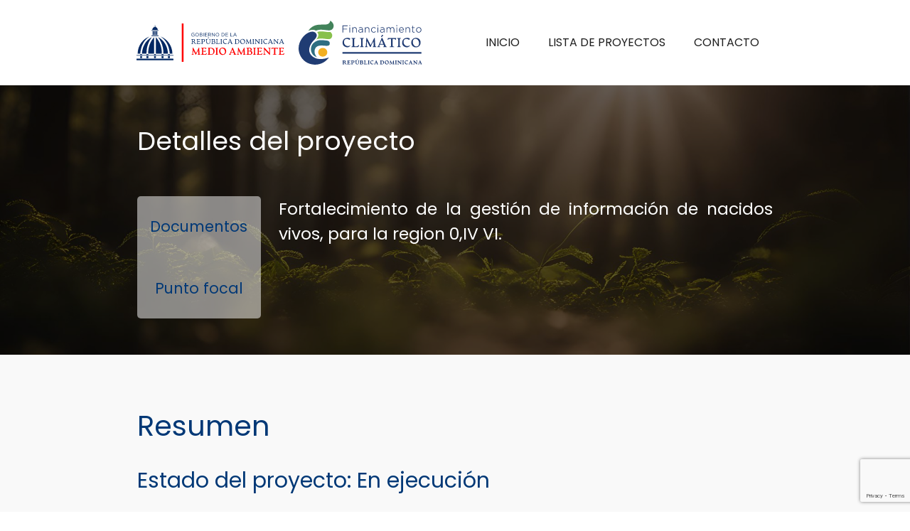

--- FILE ---
content_type: text/html; charset=UTF-8
request_url: https://proyectos.ambiente.gob.do/fortalecimiento-de-la-gestion-de-informacion-de-nacidos-vivos-para-la-region-0iv-vi/
body_size: 10553
content:


<!doctype html>
<html lang="en-US">

<head>
	<meta charset="UTF-8">
	<meta name="viewport" content="width=device-width, initial-scale=1">
	<link rel="profile" href="https://gmpg.org/xfn/11">
	<link rel="preconnect" href="https://fonts.googleapis.com">
	<link rel="preconnect" href="https://fonts.gstatic.com" crossorigin>
	<link href="https://fonts.googleapis.com/css2?family=Manrope:wght@200..800&display=swap" rel="stylesheet">
	<link href="https://fonts.googleapis.com/css2?family=Montserrat:ital,wght@0,100..900;1,100..900&display=swap" rel="stylesheet">    
	<link href="https://fonts.googleapis.com/css2?family=Montserrat:ital,wght@0,100..900;1,100..900&family=Poppins:ital,wght@0,100;0,200;0,300;0,400;0,500;0,600;0,700;0,800;0,900;1,100;1,200;1,300;1,400;1,500;1,600;1,700;1,800;1,900&display=swap" rel="stylesheet">                                                                                                                                                                                                                                                                                                                                                                                                                                                                                                                                                                                                                                                                                                                                                                                                                                                                                                                                                                                                                                                                                                                                                                                                                                                                                     
	<link rel="stylesheet" href="https://cdnjs.cloudflare.com/ajax/libs/font-awesome/6.5.1/css/all.min.css"
		integrity="sha512-DTOQO9RWCH3ppGqcWaEA1BIZOC6xxalwEsw9c2QQeAIftl+Vegovlnee1c9QX4TctnWMn13TZye+giMm8e2LwA=="
		crossorigin="anonymous" referrerpolicy="no-referrer" />
	<link rel="stylesheet" href="https://proyectos.ambiente.gob.do/wp-content/themes/cambioclimatico/normalize.css">
	<link rel="stylesheet" href="https://proyectos.ambiente.gob.do/wp-content/themes/cambioclimatico/custom-style.css?1769435659">
	<script src="https://cdn.canvasjs.com/canvasjs.min.js"></script>
	<title>Fortalecimiento de la gestión de información de nacidos vivos, para la region 0,IV VI. &#8211;  Cambio Climático</title>
<meta name='robots' content='max-image-preview:large' />
<link rel="alternate" type="application/rss+xml" title=" Cambio Climático &raquo; Feed" href="https://proyectos.ambiente.gob.do/feed/" />
<link rel="alternate" type="application/rss+xml" title=" Cambio Climático &raquo; Comments Feed" href="https://proyectos.ambiente.gob.do/comments/feed/" />
<link rel="alternate" type="application/rss+xml" title=" Cambio Climático &raquo; Fortalecimiento de la gestión de información de nacidos vivos, para la region 0,IV VI. Comments Feed" href="https://proyectos.ambiente.gob.do/fortalecimiento-de-la-gestion-de-informacion-de-nacidos-vivos-para-la-region-0iv-vi/feed/" />
<link rel="alternate" title="oEmbed (JSON)" type="application/json+oembed" href="https://proyectos.ambiente.gob.do/wp-json/oembed/1.0/embed?url=https%3A%2F%2Fproyectos.ambiente.gob.do%2Ffortalecimiento-de-la-gestion-de-informacion-de-nacidos-vivos-para-la-region-0iv-vi%2F" />
<link rel="alternate" title="oEmbed (XML)" type="text/xml+oembed" href="https://proyectos.ambiente.gob.do/wp-json/oembed/1.0/embed?url=https%3A%2F%2Fproyectos.ambiente.gob.do%2Ffortalecimiento-de-la-gestion-de-informacion-de-nacidos-vivos-para-la-region-0iv-vi%2F&#038;format=xml" />
<style id='wp-img-auto-sizes-contain-inline-css'>
img:is([sizes=auto i],[sizes^="auto," i]){contain-intrinsic-size:3000px 1500px}
/*# sourceURL=wp-img-auto-sizes-contain-inline-css */
</style>
<style id='wp-emoji-styles-inline-css'>

	img.wp-smiley, img.emoji {
		display: inline !important;
		border: none !important;
		box-shadow: none !important;
		height: 1em !important;
		width: 1em !important;
		margin: 0 0.07em !important;
		vertical-align: -0.1em !important;
		background: none !important;
		padding: 0 !important;
	}
/*# sourceURL=wp-emoji-styles-inline-css */
</style>
<style id='wp-block-library-inline-css'>
:root{--wp-block-synced-color:#7a00df;--wp-block-synced-color--rgb:122,0,223;--wp-bound-block-color:var(--wp-block-synced-color);--wp-editor-canvas-background:#ddd;--wp-admin-theme-color:#007cba;--wp-admin-theme-color--rgb:0,124,186;--wp-admin-theme-color-darker-10:#006ba1;--wp-admin-theme-color-darker-10--rgb:0,107,160.5;--wp-admin-theme-color-darker-20:#005a87;--wp-admin-theme-color-darker-20--rgb:0,90,135;--wp-admin-border-width-focus:2px}@media (min-resolution:192dpi){:root{--wp-admin-border-width-focus:1.5px}}.wp-element-button{cursor:pointer}:root .has-very-light-gray-background-color{background-color:#eee}:root .has-very-dark-gray-background-color{background-color:#313131}:root .has-very-light-gray-color{color:#eee}:root .has-very-dark-gray-color{color:#313131}:root .has-vivid-green-cyan-to-vivid-cyan-blue-gradient-background{background:linear-gradient(135deg,#00d084,#0693e3)}:root .has-purple-crush-gradient-background{background:linear-gradient(135deg,#34e2e4,#4721fb 50%,#ab1dfe)}:root .has-hazy-dawn-gradient-background{background:linear-gradient(135deg,#faaca8,#dad0ec)}:root .has-subdued-olive-gradient-background{background:linear-gradient(135deg,#fafae1,#67a671)}:root .has-atomic-cream-gradient-background{background:linear-gradient(135deg,#fdd79a,#004a59)}:root .has-nightshade-gradient-background{background:linear-gradient(135deg,#330968,#31cdcf)}:root .has-midnight-gradient-background{background:linear-gradient(135deg,#020381,#2874fc)}:root{--wp--preset--font-size--normal:16px;--wp--preset--font-size--huge:42px}.has-regular-font-size{font-size:1em}.has-larger-font-size{font-size:2.625em}.has-normal-font-size{font-size:var(--wp--preset--font-size--normal)}.has-huge-font-size{font-size:var(--wp--preset--font-size--huge)}.has-text-align-center{text-align:center}.has-text-align-left{text-align:left}.has-text-align-right{text-align:right}.has-fit-text{white-space:nowrap!important}#end-resizable-editor-section{display:none}.aligncenter{clear:both}.items-justified-left{justify-content:flex-start}.items-justified-center{justify-content:center}.items-justified-right{justify-content:flex-end}.items-justified-space-between{justify-content:space-between}.screen-reader-text{border:0;clip-path:inset(50%);height:1px;margin:-1px;overflow:hidden;padding:0;position:absolute;width:1px;word-wrap:normal!important}.screen-reader-text:focus{background-color:#ddd;clip-path:none;color:#444;display:block;font-size:1em;height:auto;left:5px;line-height:normal;padding:15px 23px 14px;text-decoration:none;top:5px;width:auto;z-index:100000}html :where(.has-border-color){border-style:solid}html :where([style*=border-top-color]){border-top-style:solid}html :where([style*=border-right-color]){border-right-style:solid}html :where([style*=border-bottom-color]){border-bottom-style:solid}html :where([style*=border-left-color]){border-left-style:solid}html :where([style*=border-width]){border-style:solid}html :where([style*=border-top-width]){border-top-style:solid}html :where([style*=border-right-width]){border-right-style:solid}html :where([style*=border-bottom-width]){border-bottom-style:solid}html :where([style*=border-left-width]){border-left-style:solid}html :where(img[class*=wp-image-]){height:auto;max-width:100%}:where(figure){margin:0 0 1em}html :where(.is-position-sticky){--wp-admin--admin-bar--position-offset:var(--wp-admin--admin-bar--height,0px)}@media screen and (max-width:600px){html :where(.is-position-sticky){--wp-admin--admin-bar--position-offset:0px}}

/*# sourceURL=wp-block-library-inline-css */
</style><style id='global-styles-inline-css'>
:root{--wp--preset--aspect-ratio--square: 1;--wp--preset--aspect-ratio--4-3: 4/3;--wp--preset--aspect-ratio--3-4: 3/4;--wp--preset--aspect-ratio--3-2: 3/2;--wp--preset--aspect-ratio--2-3: 2/3;--wp--preset--aspect-ratio--16-9: 16/9;--wp--preset--aspect-ratio--9-16: 9/16;--wp--preset--color--black: #000000;--wp--preset--color--cyan-bluish-gray: #abb8c3;--wp--preset--color--white: #ffffff;--wp--preset--color--pale-pink: #f78da7;--wp--preset--color--vivid-red: #cf2e2e;--wp--preset--color--luminous-vivid-orange: #ff6900;--wp--preset--color--luminous-vivid-amber: #fcb900;--wp--preset--color--light-green-cyan: #7bdcb5;--wp--preset--color--vivid-green-cyan: #00d084;--wp--preset--color--pale-cyan-blue: #8ed1fc;--wp--preset--color--vivid-cyan-blue: #0693e3;--wp--preset--color--vivid-purple: #9b51e0;--wp--preset--gradient--vivid-cyan-blue-to-vivid-purple: linear-gradient(135deg,rgb(6,147,227) 0%,rgb(155,81,224) 100%);--wp--preset--gradient--light-green-cyan-to-vivid-green-cyan: linear-gradient(135deg,rgb(122,220,180) 0%,rgb(0,208,130) 100%);--wp--preset--gradient--luminous-vivid-amber-to-luminous-vivid-orange: linear-gradient(135deg,rgb(252,185,0) 0%,rgb(255,105,0) 100%);--wp--preset--gradient--luminous-vivid-orange-to-vivid-red: linear-gradient(135deg,rgb(255,105,0) 0%,rgb(207,46,46) 100%);--wp--preset--gradient--very-light-gray-to-cyan-bluish-gray: linear-gradient(135deg,rgb(238,238,238) 0%,rgb(169,184,195) 100%);--wp--preset--gradient--cool-to-warm-spectrum: linear-gradient(135deg,rgb(74,234,220) 0%,rgb(151,120,209) 20%,rgb(207,42,186) 40%,rgb(238,44,130) 60%,rgb(251,105,98) 80%,rgb(254,248,76) 100%);--wp--preset--gradient--blush-light-purple: linear-gradient(135deg,rgb(255,206,236) 0%,rgb(152,150,240) 100%);--wp--preset--gradient--blush-bordeaux: linear-gradient(135deg,rgb(254,205,165) 0%,rgb(254,45,45) 50%,rgb(107,0,62) 100%);--wp--preset--gradient--luminous-dusk: linear-gradient(135deg,rgb(255,203,112) 0%,rgb(199,81,192) 50%,rgb(65,88,208) 100%);--wp--preset--gradient--pale-ocean: linear-gradient(135deg,rgb(255,245,203) 0%,rgb(182,227,212) 50%,rgb(51,167,181) 100%);--wp--preset--gradient--electric-grass: linear-gradient(135deg,rgb(202,248,128) 0%,rgb(113,206,126) 100%);--wp--preset--gradient--midnight: linear-gradient(135deg,rgb(2,3,129) 0%,rgb(40,116,252) 100%);--wp--preset--font-size--small: 13px;--wp--preset--font-size--medium: 20px;--wp--preset--font-size--large: 36px;--wp--preset--font-size--x-large: 42px;--wp--preset--spacing--20: 0.44rem;--wp--preset--spacing--30: 0.67rem;--wp--preset--spacing--40: 1rem;--wp--preset--spacing--50: 1.5rem;--wp--preset--spacing--60: 2.25rem;--wp--preset--spacing--70: 3.38rem;--wp--preset--spacing--80: 5.06rem;--wp--preset--shadow--natural: 6px 6px 9px rgba(0, 0, 0, 0.2);--wp--preset--shadow--deep: 12px 12px 50px rgba(0, 0, 0, 0.4);--wp--preset--shadow--sharp: 6px 6px 0px rgba(0, 0, 0, 0.2);--wp--preset--shadow--outlined: 6px 6px 0px -3px rgb(255, 255, 255), 6px 6px rgb(0, 0, 0);--wp--preset--shadow--crisp: 6px 6px 0px rgb(0, 0, 0);}:where(.is-layout-flex){gap: 0.5em;}:where(.is-layout-grid){gap: 0.5em;}body .is-layout-flex{display: flex;}.is-layout-flex{flex-wrap: wrap;align-items: center;}.is-layout-flex > :is(*, div){margin: 0;}body .is-layout-grid{display: grid;}.is-layout-grid > :is(*, div){margin: 0;}:where(.wp-block-columns.is-layout-flex){gap: 2em;}:where(.wp-block-columns.is-layout-grid){gap: 2em;}:where(.wp-block-post-template.is-layout-flex){gap: 1.25em;}:where(.wp-block-post-template.is-layout-grid){gap: 1.25em;}.has-black-color{color: var(--wp--preset--color--black) !important;}.has-cyan-bluish-gray-color{color: var(--wp--preset--color--cyan-bluish-gray) !important;}.has-white-color{color: var(--wp--preset--color--white) !important;}.has-pale-pink-color{color: var(--wp--preset--color--pale-pink) !important;}.has-vivid-red-color{color: var(--wp--preset--color--vivid-red) !important;}.has-luminous-vivid-orange-color{color: var(--wp--preset--color--luminous-vivid-orange) !important;}.has-luminous-vivid-amber-color{color: var(--wp--preset--color--luminous-vivid-amber) !important;}.has-light-green-cyan-color{color: var(--wp--preset--color--light-green-cyan) !important;}.has-vivid-green-cyan-color{color: var(--wp--preset--color--vivid-green-cyan) !important;}.has-pale-cyan-blue-color{color: var(--wp--preset--color--pale-cyan-blue) !important;}.has-vivid-cyan-blue-color{color: var(--wp--preset--color--vivid-cyan-blue) !important;}.has-vivid-purple-color{color: var(--wp--preset--color--vivid-purple) !important;}.has-black-background-color{background-color: var(--wp--preset--color--black) !important;}.has-cyan-bluish-gray-background-color{background-color: var(--wp--preset--color--cyan-bluish-gray) !important;}.has-white-background-color{background-color: var(--wp--preset--color--white) !important;}.has-pale-pink-background-color{background-color: var(--wp--preset--color--pale-pink) !important;}.has-vivid-red-background-color{background-color: var(--wp--preset--color--vivid-red) !important;}.has-luminous-vivid-orange-background-color{background-color: var(--wp--preset--color--luminous-vivid-orange) !important;}.has-luminous-vivid-amber-background-color{background-color: var(--wp--preset--color--luminous-vivid-amber) !important;}.has-light-green-cyan-background-color{background-color: var(--wp--preset--color--light-green-cyan) !important;}.has-vivid-green-cyan-background-color{background-color: var(--wp--preset--color--vivid-green-cyan) !important;}.has-pale-cyan-blue-background-color{background-color: var(--wp--preset--color--pale-cyan-blue) !important;}.has-vivid-cyan-blue-background-color{background-color: var(--wp--preset--color--vivid-cyan-blue) !important;}.has-vivid-purple-background-color{background-color: var(--wp--preset--color--vivid-purple) !important;}.has-black-border-color{border-color: var(--wp--preset--color--black) !important;}.has-cyan-bluish-gray-border-color{border-color: var(--wp--preset--color--cyan-bluish-gray) !important;}.has-white-border-color{border-color: var(--wp--preset--color--white) !important;}.has-pale-pink-border-color{border-color: var(--wp--preset--color--pale-pink) !important;}.has-vivid-red-border-color{border-color: var(--wp--preset--color--vivid-red) !important;}.has-luminous-vivid-orange-border-color{border-color: var(--wp--preset--color--luminous-vivid-orange) !important;}.has-luminous-vivid-amber-border-color{border-color: var(--wp--preset--color--luminous-vivid-amber) !important;}.has-light-green-cyan-border-color{border-color: var(--wp--preset--color--light-green-cyan) !important;}.has-vivid-green-cyan-border-color{border-color: var(--wp--preset--color--vivid-green-cyan) !important;}.has-pale-cyan-blue-border-color{border-color: var(--wp--preset--color--pale-cyan-blue) !important;}.has-vivid-cyan-blue-border-color{border-color: var(--wp--preset--color--vivid-cyan-blue) !important;}.has-vivid-purple-border-color{border-color: var(--wp--preset--color--vivid-purple) !important;}.has-vivid-cyan-blue-to-vivid-purple-gradient-background{background: var(--wp--preset--gradient--vivid-cyan-blue-to-vivid-purple) !important;}.has-light-green-cyan-to-vivid-green-cyan-gradient-background{background: var(--wp--preset--gradient--light-green-cyan-to-vivid-green-cyan) !important;}.has-luminous-vivid-amber-to-luminous-vivid-orange-gradient-background{background: var(--wp--preset--gradient--luminous-vivid-amber-to-luminous-vivid-orange) !important;}.has-luminous-vivid-orange-to-vivid-red-gradient-background{background: var(--wp--preset--gradient--luminous-vivid-orange-to-vivid-red) !important;}.has-very-light-gray-to-cyan-bluish-gray-gradient-background{background: var(--wp--preset--gradient--very-light-gray-to-cyan-bluish-gray) !important;}.has-cool-to-warm-spectrum-gradient-background{background: var(--wp--preset--gradient--cool-to-warm-spectrum) !important;}.has-blush-light-purple-gradient-background{background: var(--wp--preset--gradient--blush-light-purple) !important;}.has-blush-bordeaux-gradient-background{background: var(--wp--preset--gradient--blush-bordeaux) !important;}.has-luminous-dusk-gradient-background{background: var(--wp--preset--gradient--luminous-dusk) !important;}.has-pale-ocean-gradient-background{background: var(--wp--preset--gradient--pale-ocean) !important;}.has-electric-grass-gradient-background{background: var(--wp--preset--gradient--electric-grass) !important;}.has-midnight-gradient-background{background: var(--wp--preset--gradient--midnight) !important;}.has-small-font-size{font-size: var(--wp--preset--font-size--small) !important;}.has-medium-font-size{font-size: var(--wp--preset--font-size--medium) !important;}.has-large-font-size{font-size: var(--wp--preset--font-size--large) !important;}.has-x-large-font-size{font-size: var(--wp--preset--font-size--x-large) !important;}
/*# sourceURL=global-styles-inline-css */
</style>

<style id='classic-theme-styles-inline-css'>
/*! This file is auto-generated */
.wp-block-button__link{color:#fff;background-color:#32373c;border-radius:9999px;box-shadow:none;text-decoration:none;padding:calc(.667em + 2px) calc(1.333em + 2px);font-size:1.125em}.wp-block-file__button{background:#32373c;color:#fff;text-decoration:none}
/*# sourceURL=/wp-includes/css/classic-themes.min.css */
</style>
<link rel='stylesheet' id='contact-form-7-css' href='https://proyectos.ambiente.gob.do/wp-content/plugins/contact-form-7/includes/css/styles.css?ver=5.8.7' media='all' />
<link rel='stylesheet' id='bodhi-svgs-attachment-css' href='https://proyectos.ambiente.gob.do/wp-content/plugins/svg-support/css/svgs-attachment.css?ver=6.9' media='all' />
<link rel='stylesheet' id='dashicons-css' href='https://proyectos.ambiente.gob.do/wp-includes/css/dashicons.min.css?ver=6.9' media='all' />
<link rel='stylesheet' id='cambioclimatico-style-css' href='https://proyectos.ambiente.gob.do/wp-content/themes/cambioclimatico/style.css?ver=1.0.0' media='all' />
<link rel='stylesheet' id='output-css' href='https://proyectos.ambiente.gob.do/wp-content/themes/cambioclimatico/dist/tailwind.css?ver=6.9' media='all' />
<script src="https://proyectos.ambiente.gob.do/wp-includes/js/jquery/jquery.min.js?ver=3.7.1" id="jquery-core-js"></script>
<script src="https://proyectos.ambiente.gob.do/wp-includes/js/jquery/jquery-migrate.min.js?ver=3.4.1" id="jquery-migrate-js"></script>
<link rel="https://api.w.org/" href="https://proyectos.ambiente.gob.do/wp-json/" /><link rel="alternate" title="JSON" type="application/json" href="https://proyectos.ambiente.gob.do/wp-json/wp/v2/posts/1155" /><link rel="EditURI" type="application/rsd+xml" title="RSD" href="https://proyectos.ambiente.gob.do/xmlrpc.php?rsd" />
<meta name="generator" content="WordPress 6.9" />
<link rel="canonical" href="https://proyectos.ambiente.gob.do/fortalecimiento-de-la-gestion-de-informacion-de-nacidos-vivos-para-la-region-0iv-vi/" />
<link rel='shortlink' href='https://proyectos.ambiente.gob.do/?p=1155' />
<link rel="pingback" href="https://proyectos.ambiente.gob.do/xmlrpc.php"><link rel="icon" href="https://proyectos.ambiente.gob.do/wp-content/uploads/2024/08/cropped-FAVICON-32x32.png" sizes="32x32" />
<link rel="icon" href="https://proyectos.ambiente.gob.do/wp-content/uploads/2024/08/cropped-FAVICON-192x192.png" sizes="192x192" />
<link rel="apple-touch-icon" href="https://proyectos.ambiente.gob.do/wp-content/uploads/2024/08/cropped-FAVICON-180x180.png" />
<meta name="msapplication-TileImage" content="https://proyectos.ambiente.gob.do/wp-content/uploads/2024/08/cropped-FAVICON-270x270.png" />
		<style id="wp-custom-css">
			

.wpcf7-form-control.wpcf7-text {
  border-radius: 60px;
    height: 64px;
    width: 100%;
		padding:15px;
	font-family: "Manrope", sans-serif;;
  font-weight: 400;
  line-height: 55px;
	font-style:normal;
	size:16px;
	line-height:60px;
	color:rgb(109,108,108);
}


.wpcf7-form-control.wpcf7-textarea{
	  border-radius:20px;
		max-height:120px;
		min-height:120px;
		min-width:100%;
		max-width:100%;
		padding:15px;
	font-family: "Manrope", sans-serif;;
  font-weight: 400;
  line-height: 55px;
	font-style:normal;
	size:16px;
	line-height:60px;
	color:rgb(109,108,108);
	
}

.custom-btn-style{
	background-color:#003876;
	border-color:#003876;
	color:#fff;
	font-family: "Manrope", sans-serif;;
  font-weight: 700;
  line-height: 55px;
	font-style:normal;
	size:18px;
	line-height:18px
	display:inline-block;
	width:100%;
	height:60px;
	text-align:center;
	padding:0px;
	border-radius:30px;
}

.wpcf7-form-control.wpcf7-textarea{
	background-color:#fff;
}

.wpcf7-form-control.wpcf7-text{
	background-color:#fff;
}

.wpcf7-form-control.wpcf7-textarea::placeholder {
	padding-left:15px;
	font-family: "Manrope", sans-serif;;
  font-weight: 400;
  line-height: 55px;
	font-style:normal;
	size:16px;
	line-height:60px;
	color:rgb(109,108,108);
}


.wpcf7-form-control.wpcf7-text::placeholder {
  	padding:15px;
	font-family: "Manrope", sans-serif;;
  font-weight: 400;
  line-height: 55px;
	font-style:normal;
	size:16px;
	line-height:60px;
	color:rgb(109,108,108);
}

.cf7sr-g-recaptcha div{
	width:100% !important;
}

		</style>
		<style type="text/css">/** Mega Menu CSS: fs **/</style>
<style id="wpforms-css-vars-root">
				:root {
					--wpforms-field-border-radius: 3px;
--wpforms-field-background-color: #ffffff;
--wpforms-field-border-color: rgba( 0, 0, 0, 0.25 );
--wpforms-field-text-color: rgba( 0, 0, 0, 0.7 );
--wpforms-label-color: rgba( 0, 0, 0, 0.85 );
--wpforms-label-sublabel-color: rgba( 0, 0, 0, 0.55 );
--wpforms-label-error-color: #d63637;
--wpforms-button-border-radius: 3px;
--wpforms-button-background-color: #066aab;
--wpforms-button-text-color: #ffffff;
--wpforms-field-size-input-height: 43px;
--wpforms-field-size-input-spacing: 15px;
--wpforms-field-size-font-size: 16px;
--wpforms-field-size-line-height: 19px;
--wpforms-field-size-padding-h: 14px;
--wpforms-field-size-checkbox-size: 16px;
--wpforms-field-size-sublabel-spacing: 5px;
--wpforms-field-size-icon-size: 1;
--wpforms-label-size-font-size: 16px;
--wpforms-label-size-line-height: 19px;
--wpforms-label-size-sublabel-font-size: 14px;
--wpforms-label-size-sublabel-line-height: 17px;
--wpforms-button-size-font-size: 17px;
--wpforms-button-size-height: 41px;
--wpforms-button-size-padding-h: 15px;
--wpforms-button-size-margin-top: 10px;

				}
			</style></head>

<body>
	<header>
						
			<!-- menu movil -->
			<div id="mySidenav" class="sidenav">
				<a href="javascript:void(0)" class="closebtn" onclick="closeNav()">&times;</a>

				<a href="https://proyectos.ambiente.gob.do/">Inicio</a><a href="https://proyectos.ambiente.gob.do/lista-de-proyectos/">Lista de Proyectos</a><a href="https://proyectos.ambiente.gob.do/dashboard/">Contacto</a>			</div>

			<!-- Use any element to open the sidenav -->



			<!-- fin menu movil -->
			<div class="nav-bar-not-home">
				<div class="logo-container">
					<div class="logo">
						<img src="https://proyectos.ambiente.gob.do/wp-content/uploads/2024/08/LOGO-MINISTERIOCOLOR.svg" alt="Logo de mi sitio">
					</div>
					<div class="logo">
						<img src="https://proyectos.ambiente.gob.do/wp-content/uploads/2024/08/LOGO-FINANCIAMENTOCOLOR.svg" alt="Logo de mi sitio" style="
    width: 85% !important;">
					</div>

				</div>
				<div class="menu-container menu-no-movil">

					
						<a href="https://proyectos.ambiente.gob.do/">Inicio</a><a href="https://proyectos.ambiente.gob.do/lista-de-proyectos/">Lista de Proyectos</a><a href="https://proyectos.ambiente.gob.do/dashboard/">Contacto</a>				
					
				</div>
				<ul class="menu-movil not-home">
					<span onclick="openNav()"><i class="fa-solid fa-bars"></i></span>
				</ul>
			</div>
			
		
					
	</header>


<section class="detail"
style="background-image: linear-gradient(rgba(0,0,0,0.6), rgba(0,0,0,0.6)), url('https://proyectos.ambiente.gob.do/wp-content/uploads/2024/03/Rectangle-32.jpg');background-size: cover;background-position: bottom center;background-repeat: no-repeat;">
	<!-- Fila con tres columnas en Tailwind CSS -->
	<div class="datail-container container-delimiter">
		<h2 class="titulo">Detalles del proyecto</h2>
		<div class="info-datail">
			<div class="nav">
				<div class="indice">
					<a class="cristal-menu" href="#documento">Documentos</a>
				</div>
				<div class="indice">
					<a class="cristal-menu" href="#contacto">Punto focal</a>
				</div>
			</div>
			<div class="info">
				<h3>
					Fortalecimiento de la gestión de información de nacidos vivos, para la region 0,IV VI.				</h3>
				<p>
									</p>
			</div>
		</div>

		</html>

</section>
<section class="resumen">
	<div class="resumen-conrtainer container-delimiter">
		<h3>Resumen</h3>
		<h4>Estado del proyecto: En ejecución </h4>
		<div class="enfoque-sector fila">
			<div class="enfoque-sector-card">
				<div class="enfoque-sector-card-container">
					<h4>Cooperante</h4>
					<p>
											</p>
				</div>
			</div>
			<div class="enfoque-sector-card">
				<div class="enfoque-sector-card-container">

					<h4>Dirección o Equipo</h4>
					<p>
											</p>
				</div>
			</div>
		</div>

		<div class="enfoque-sector fila">
			<div class="enfoque-sector-card enfoque-sector-card-tematica">
				<div class="enfoque-sector-card-container">
					<h4 style=" text-align: center !important;"><span style="color:#003876;font-weight:400;">Tematicas:
						</span></h4>
						
							<div class="lista-tematicas">
								<p class="titulo-tematica">
																	</p>
							</div>
							
							<div  class="iconos">

																	
									
							</div>



			

				</div>
			</div>
			<div class="enfoque-sector-card enfoque-sector-card-tematica">
				<div class="enfoque-sector-card-container">
					<h4 style=" text-align: center !important;"><span style="color:#003876;font-weight:400;">Entidad Implementadora / Contraparte nacional:
						</span></h4>
						
							<div class="lista-tematicas">
								<p class="titulo-tematica">
																	</p>
							</div>
							
							<!-- <div  class="iconos">

																	
									
							</div> -->



			

				</div>
			</div>
			
			<div class="enfoque-sector-card">
				<div class="enfoque-sector-card-container moneda">
					<span class="icono-money">
						<svg xmlns="http://www.w3.org/2000/svg" width="52" height="52" viewBox="0 0 52 52" fill="none">
							<g clip-path="url(#clip0_112_6)">
								<path
									d="M26 0C11.6632 0 0 11.6632 0 26C0 40.3368 11.6632 52 26 52C40.3368 52 52 40.3368 52 26C52 11.6632 40.3368 0 26 0ZM26 49.8333C12.8592 49.8333 2.16667 39.1408 2.16667 26C2.16667 12.8592 12.8592 2.16667 26 2.16667C39.1408 2.16667 49.8333 12.8592 49.8333 26C49.8333 39.1408 39.1408 49.8333 26 49.8333ZM34.6667 31.1437C34.6667 34.281 32.1143 36.8333 28.977 36.8333H27.0833V40.0833C27.0833 40.6813 26.598 41.1667 26 41.1667C25.402 41.1667 24.9167 40.6813 24.9167 40.0833V36.8333H22.9103C20.7892 36.8333 18.8088 35.6937 17.7493 33.8542C17.4482 33.3363 17.6258 32.6733 18.1458 32.3743C18.6615 32.071 19.3245 32.2508 19.6257 32.7708C20.3017 33.9408 21.5627 34.6667 22.9125 34.6667H28.9792C30.9205 34.6667 32.5022 33.0872 32.5022 31.1437C32.5022 29.4038 31.2563 27.9413 29.5382 27.6662L22.1238 26.4745C19.3505 26.0282 17.3355 23.6665 17.3355 20.8563C17.3355 17.719 19.8878 15.1667 23.0252 15.1667H24.9188V11.9167C24.9188 11.3187 25.4042 10.8333 26.0022 10.8333C26.6002 10.8333 27.0855 11.3187 27.0855 11.9167V15.1667H29.0918C31.213 15.1667 33.1912 16.3085 34.2528 18.1458C34.554 18.6637 34.3763 19.3267 33.8563 19.6257C33.345 19.9203 32.6755 19.7492 32.3765 19.2292C31.7005 18.0592 30.4395 17.3333 29.0897 17.3333H23.023C21.0817 17.3333 19.5 18.9128 19.5 20.8563C19.5 22.5962 20.7458 24.0587 22.464 24.3338L29.8783 25.5255C32.6517 25.9718 34.6667 28.3357 34.6667 31.1437Z"
									fill="white" />
							</g>
							<defs>
								<clipPath id="clip0_112_6">
									<rect width="52" height="52" fill="white" />
								</clipPath>
							</defs>
						</svg>
					</span>

					</span>
					<div class="montos">

						<h4 class="sectores-monetarios">Monto aprobado</h4>
						<p> USD$
													</p>

					</div>
				</div>
			</div>
			<div class="enfoque-sector-card">
				<div class="enfoque-sector-card-container moneda">
					<span class="icono-money">
						<svg xmlns="http://www.w3.org/2000/svg" width="52" height="52" viewBox="0 0 52 52" fill="none">
							<g clip-path="url(#clip0_112_6)">
								<path
									d="M26 0C11.6632 0 0 11.6632 0 26C0 40.3368 11.6632 52 26 52C40.3368 52 52 40.3368 52 26C52 11.6632 40.3368 0 26 0ZM26 49.8333C12.8592 49.8333 2.16667 39.1408 2.16667 26C2.16667 12.8592 12.8592 2.16667 26 2.16667C39.1408 2.16667 49.8333 12.8592 49.8333 26C49.8333 39.1408 39.1408 49.8333 26 49.8333ZM34.6667 31.1437C34.6667 34.281 32.1143 36.8333 28.977 36.8333H27.0833V40.0833C27.0833 40.6813 26.598 41.1667 26 41.1667C25.402 41.1667 24.9167 40.6813 24.9167 40.0833V36.8333H22.9103C20.7892 36.8333 18.8088 35.6937 17.7493 33.8542C17.4482 33.3363 17.6258 32.6733 18.1458 32.3743C18.6615 32.071 19.3245 32.2508 19.6257 32.7708C20.3017 33.9408 21.5627 34.6667 22.9125 34.6667H28.9792C30.9205 34.6667 32.5022 33.0872 32.5022 31.1437C32.5022 29.4038 31.2563 27.9413 29.5382 27.6662L22.1238 26.4745C19.3505 26.0282 17.3355 23.6665 17.3355 20.8563C17.3355 17.719 19.8878 15.1667 23.0252 15.1667H24.9188V11.9167C24.9188 11.3187 25.4042 10.8333 26.0022 10.8333C26.6002 10.8333 27.0855 11.3187 27.0855 11.9167V15.1667H29.0918C31.213 15.1667 33.1912 16.3085 34.2528 18.1458C34.554 18.6637 34.3763 19.3267 33.8563 19.6257C33.345 19.9203 32.6755 19.7492 32.3765 19.2292C31.7005 18.0592 30.4395 17.3333 29.0897 17.3333H23.023C21.0817 17.3333 19.5 18.9128 19.5 20.8563C19.5 22.5962 20.7458 24.0587 22.464 24.3338L29.8783 25.5255C32.6517 25.9718 34.6667 28.3357 34.6667 31.1437Z"
									fill="white" />
							</g>
							<defs>
								<clipPath id="clip0_112_6">
									<rect width="52" height="52" fill="white" />
								</clipPath>
							</defs>
						</svg>
					</span>

					</span>
					<div class="montos">

						<h4 class="sectores-monetarios">Monto ejecutado</h4>
						<p> USD$
													</p>

					</div>
				</div>
			</div>

			<div class="enfoque-sector-card enfoque-sector-card-tematica">
				<div class="enfoque-sector-card-container">
					<h4 style=" text-align: center !important;"><span style="color:#003876;font-weight:400;">Objetivos de Desarrollo Sostenible (ODS)
					:
						</span></h4>
						
							<div class="lista-tematicas">
								<p class="titulo-tematica">
																	</p>
							</div>
				</div>
			</div>
			<!-- <div class="enfoque-sector-card">
				<div class="enfoque-sector-card-container">

					<h4>Dirección o Equipo</h4>
					<p>
											</p>
				</div>
			</div> -->
		</div>

		<!-- <div class="temtico-monetario fila-dos">
			<div class="enfoque-sector-card tematica-icon">

			</div>
			<div class="monetario">

				<div class="enfoque-sector-card  disposicion">
					<span class="icono-money">
						<svg xmlns="http://www.w3.org/2000/svg" width="52" height="52" viewBox="0 0 52 52" fill="none">
							<g clip-path="url(#clip0_112_6)">
								<path
									d="M26 0C11.6632 0 0 11.6632 0 26C0 40.3368 11.6632 52 26 52C40.3368 52 52 40.3368 52 26C52 11.6632 40.3368 0 26 0ZM26 49.8333C12.8592 49.8333 2.16667 39.1408 2.16667 26C2.16667 12.8592 12.8592 2.16667 26 2.16667C39.1408 2.16667 49.8333 12.8592 49.8333 26C49.8333 39.1408 39.1408 49.8333 26 49.8333ZM34.6667 31.1437C34.6667 34.281 32.1143 36.8333 28.977 36.8333H27.0833V40.0833C27.0833 40.6813 26.598 41.1667 26 41.1667C25.402 41.1667 24.9167 40.6813 24.9167 40.0833V36.8333H22.9103C20.7892 36.8333 18.8088 35.6937 17.7493 33.8542C17.4482 33.3363 17.6258 32.6733 18.1458 32.3743C18.6615 32.071 19.3245 32.2508 19.6257 32.7708C20.3017 33.9408 21.5627 34.6667 22.9125 34.6667H28.9792C30.9205 34.6667 32.5022 33.0872 32.5022 31.1437C32.5022 29.4038 31.2563 27.9413 29.5382 27.6662L22.1238 26.4745C19.3505 26.0282 17.3355 23.6665 17.3355 20.8563C17.3355 17.719 19.8878 15.1667 23.0252 15.1667H24.9188V11.9167C24.9188 11.3187 25.4042 10.8333 26.0022 10.8333C26.6002 10.8333 27.0855 11.3187 27.0855 11.9167V15.1667H29.0918C31.213 15.1667 33.1912 16.3085 34.2528 18.1458C34.554 18.6637 34.3763 19.3267 33.8563 19.6257C33.345 19.9203 32.6755 19.7492 32.3765 19.2292C31.7005 18.0592 30.4395 17.3333 29.0897 17.3333H23.023C21.0817 17.3333 19.5 18.9128 19.5 20.8563C19.5 22.5962 20.7458 24.0587 22.464 24.3338L29.8783 25.5255C32.6517 25.9718 34.6667 28.3357 34.6667 31.1437Z"
									fill="white" />
							</g>
							<defs>
								<clipPath id="clip0_112_6">
									<rect width="52" height="52" fill="white" />
								</clipPath>
							</defs>
						</svg>
					</span>

				</div>
				<div class="enfoque-sector-card  disposicion">
					<span class="icono-money">
						<svg xmlns="http://www.w3.org/2000/svg" width="52" height="52" viewBox="0 0 52 52" fill="none">
							<g clip-path="url(#clip0_112_6)">
								<path
									d="M26 0C11.6632 0 0 11.6632 0 26C0 40.3368 11.6632 52 26 52C40.3368 52 52 40.3368 52 26C52 11.6632 40.3368 0 26 0ZM26 49.8333C12.8592 49.8333 2.16667 39.1408 2.16667 26C2.16667 12.8592 12.8592 2.16667 26 2.16667C39.1408 2.16667 49.8333 12.8592 49.8333 26C49.8333 39.1408 39.1408 49.8333 26 49.8333ZM34.6667 31.1437C34.6667 34.281 32.1143 36.8333 28.977 36.8333H27.0833V40.0833C27.0833 40.6813 26.598 41.1667 26 41.1667C25.402 41.1667 24.9167 40.6813 24.9167 40.0833V36.8333H22.9103C20.7892 36.8333 18.8088 35.6937 17.7493 33.8542C17.4482 33.3363 17.6258 32.6733 18.1458 32.3743C18.6615 32.071 19.3245 32.2508 19.6257 32.7708C20.3017 33.9408 21.5627 34.6667 22.9125 34.6667H28.9792C30.9205 34.6667 32.5022 33.0872 32.5022 31.1437C32.5022 29.4038 31.2563 27.9413 29.5382 27.6662L22.1238 26.4745C19.3505 26.0282 17.3355 23.6665 17.3355 20.8563C17.3355 17.719 19.8878 15.1667 23.0252 15.1667H24.9188V11.9167C24.9188 11.3187 25.4042 10.8333 26.0022 10.8333C26.6002 10.8333 27.0855 11.3187 27.0855 11.9167V15.1667H29.0918C31.213 15.1667 33.1912 16.3085 34.2528 18.1458C34.554 18.6637 34.3763 19.3267 33.8563 19.6257C33.345 19.9203 32.6755 19.7492 32.3765 19.2292C31.7005 18.0592 30.4395 17.3333 29.0897 17.3333H23.023C21.0817 17.3333 19.5 18.9128 19.5 20.8563C19.5 22.5962 20.7458 24.0587 22.464 24.3338L29.8783 25.5255C32.6517 25.9718 34.6667 28.3357 34.6667 31.1437Z"
									fill="white" />
							</g>
							<defs>
								<clipPath id="clip0_112_6">
									<rect width="52" height="52" fill="white" />
								</clipPath>
							</defs>
						</svg>
					</span>
					<div class="montos">

						<h4 class="sectores-monetarios">Presupuesto desembolsado</h4>
						<p> $USD
							0						</p>

					</div>
				</div>
			</div>

		</div> -->



		<div class="enfoque-sector fila">
			<div class="enfoque-sector-card">
				<div class="enfoque-sector-card-container">
					<h4>Fecha de inicio</h4>
					<p>
											</p>
				</div>
			</div>
			<div class="enfoque-sector-card">
				<div class="enfoque-sector-card-container">

					<h4>Fecha de conclusión</h4>
					<p>
											</p>
				</div>
			</div>
		</div>



	</div>
</section>

<!-- <section class="resumen">
	<div class="datail-container-linea-de-tiempo container-delimiter">
		<h3 id="lineaTiempo" class="titulo">Detalles del proyecto</h3>
		  <div class="timeline-conrtainer">
		  <section class="timeline">
			<ol>
			  <li>
				<div>
				  <time>2022/08</time>Fecha
				  de ejecución
				</div>
			  </li>
			  <li>
				<div>
					<time>2022/08</time>Evaluacion de riesgo
				</div>
			</li>
			<li>
				<div>
					<time>2022/08</time>Firmna el conevenio
				</div>
			  </li>
			  <li>
				<div>
				  <time>2022/09</time> Fecha de cierre
				</div>
			  </li>
			  <li>
			  <div>
				<time>2023/10</time> Inicio del Proyecto
			  </div>
			</li>
			<li></li>
		  </ol>






		  </section>
		</div>







	</div>
</section> -->
<section class="resumen">
	<div class="resumen-conrtainer container-delimiter">
		<h3 id="documento">Documentos</h3>

		<div class="documentos-container">
			<div class="documentos">
								<h3>No hay documentos asignados</h3>
							</div>

		</div>



	</div>
</section>

<section class="resumen">
	<div class="resumen-conrtainer container-delimiter">
		<h3 id="contacto">Punto focal</h3>

		<div class="documentos-container">

			<div class="documento-contacto">

				<div class="label-value">
					<span class="label">Nombre:</span>
					<span class="value">
						Pendiente por asignar					</span>
				</div>


			</div>

			<div class="documento-contacto-medio">

				<div class="label-value">
					<span class="label">Email:</span>
					<span class="value">
						Pendiente por asignar					</span>
				</div>



			</div>
			<div class="documento-contacto">

				<div class="label-value">
					<span class="label">Cargo:</span>
					<span class="value"  style="padding-right:150px !important">
						Pendiente por asignar					</span>
				</div>



			</div>

		</div>



	</div>
</section>

<section class="resumen">
	<div class="resumen-conrtainer container-delimiter">
	<h3 id="contacto">Galeria</h3>
	<div class="contendor-galeria">

		

	
		
				



	</div>
</section>


<section class="resumen">
	<div class="resumen-conrtainer container-delimiter">
		<h3 id="contacto">Línea Verde</h3>

		<div class="documentos-container">

			

			<div class="documento-contacto-medio">

				<p style="margin-top: 25px;">
				En el Ministerio de Medio Ambiente y Recursos Naturales valoramos la transparencia y la integridad en todas nuestras operaciones. Si deseas presentar una denuncia o queja, hemos establecido un mecanismo claro y accesible para asegurar que todas las inquietudes sean abordadas de manera adecuada y oportuna. Si tiene alguna denuncia o queja del proyecto, contacte a Línea Verde, 
					 <a style="color:#40C057 !important;" href="tel:809-567-4300">809-567-4300</a> o
					 <a style="color:#40C057 !important;" href="https://lineaverde.gob.do/">Lineaverde.gob.do</a>
					</p>


			</div>
		

		</div>



	</div>
</section>



<!-- <section class="detail">
	<div class="datail-container">



		<div class="content" style="margin: 50px 70px;width:70%">
			<h1 class="elementor-heading-title elementor-size-default" style="color:#1B9E58">Nuestra labor</h1>
							</div>
		</div>
		<div class="content-document" style="margin: 50px 70px;width:70%">
			<h1 class="elementor-heading-title elementor-size-default" style="color:#1B9E58">Nuestra labor</h1>
							</div>
		</div>
</section> -->






<footer>
    <div class="footer-container">
        <div class="logo-column footer-column">
            <div class="logo-footer-container">
                <div class="logo-footer">
                    <img src="https://proyectos.ambiente.gob.do/wp-content/uploads/2024/08/LOGO-MINISTERIOBLANCO.svg" alt="Logo de mi sitio">
                </div>
                <div class="logo-footer">
                    <img src="https://proyectos.ambiente.gob.do/wp-content/uploads/2024/08/LOGO-FINANCIAMENTO-CLIMATICOBLANCO.svg" alt="Logo de mi sitio" style="
    width: 85% !important;">
                </div>
               

            </div>
            <div class="text-logo-footer">
                <p></p>
            </div>
            
        
        </div>
        <div class="nav-column footer-column">
            <div class="footer-nav">
                <p class="footer-column-title">Navegación del Sitio</p>
                <div class="content-column">
                <nav>

               
						<ul id="menu-nombre_del_menu"><li><a href="https://proyectos.ambiente.gob.do/">Inicio</a></li><li><a href="https://proyectos.ambiente.gob.do/lista-de-proyectos/">Lista de Proyectos</a></li><li><a href="https://proyectos.ambiente.gob.do/dashboard/">Contacto</a></li></ul>                    </nav>
                </div>
            </div>
        </div>
        <div class="related-site-column footer-column">
            <p class="footer-column-title">Sitios Relacionados</p>
            <div class="content-column sitios-relacionados-content">
                <a target="_blank" href="https://ambiente.gob.do">Ministerio de Medio Ambiente y Recursos Naturales</a>
            </div>

            <p class="footer-column-title">Redes Sociales</p>
            <div class="icon-container-social">
                <a target="_blank" href="https://www.facebook.com/AmbienteRD"><i class="fa-brands fa-facebook-f facebook"></i></a>
                <a target="_blank" href="https://www.instagram.com/ambienterd?utm_source=ig_web_button_share_sheet&igsh=ZDNlZDc0MzIxNw=="><i class="fab fa-instagram ig"></i></a>
                <a target="_blank" href="https://www.twitter.com/ambienterd"><i class="fa-brands fa-x-twitter x"></i></a>
            </div> 
        </div>
        <div class="contact-column footer-column">
            <p class="footer-column-title">Contacto</p>
            <div class="content-column" style="width: 200%;">
                <p>Av. Cayetano Germosén esq. Av. Gregorio Luperón Ensanche El Pedregal</p>
                <!-- <p>financiamiento.climatico@ambiente.gob.do</p> -->
                <div class="telefono-container">
                    <div class="icon-phone">
                        <i class="fa-solid fa-phone"></i>
                    </div>
                    <div class="telefono">
                        <p><a href="tel:809-567-4300">809-567-4300</a></p>
                    </div>
                </div>
                <div class="telefono-container">
                    <div class="icon-phone">
                        <i class="fa fa-envelope" aria-hidden="true"></i>
                    </div>
                    <div class="telefono correo">
                        <p><a href="/cdn-cgi/l/email-protection" class="__cf_email__" data-cfemail="72141b1c131c111b131f1b171c061d5c111e1b1f13061b111d32131f101b171c06175c151d105c161d">[email&#160;protected]</a></p>
                    </div>
                </div>
                <div class="telefono-container">
                    <div class="icon-phone">
                        <i class="fa-solid fa-phone"></i>
                    </div>
                    <div class="telefono">
                        <p><a style="color: white;" href="www.ambiente.gob.do/linea-verde/">Línea verde</a></p>
                        <p>809-567-4300 Ext. 8000 u opción 1</p>
                    </div>
                </div>
                <div class="telefono-container">
                    <div class="icon-phone">
                        <i class="fa-brands fa-whatsapp"></i>
                    </div>
                    <div class="telefono">
                        <p>849-356-6400</p>
                    </div>
                </div>
            </div>
        </div>
    </div>
</footer>
	

<script data-cfasync="false" src="/cdn-cgi/scripts/5c5dd728/cloudflare-static/email-decode.min.js"></script><script type="speculationrules">
{"prefetch":[{"source":"document","where":{"and":[{"href_matches":"/*"},{"not":{"href_matches":["/wp-*.php","/wp-admin/*","/wp-content/uploads/*","/wp-content/*","/wp-content/plugins/*","/wp-content/themes/cambioclimatico/*","/*\\?(.+)"]}},{"not":{"selector_matches":"a[rel~=\"nofollow\"]"}},{"not":{"selector_matches":".no-prefetch, .no-prefetch a"}}]},"eagerness":"conservative"}]}
</script>
<script src="https://proyectos.ambiente.gob.do/wp-content/plugins/contact-form-7/includes/swv/js/index.js?ver=5.8.7" id="swv-js"></script>
<script id="contact-form-7-js-extra">
var wpcf7 = {"api":{"root":"https://proyectos.ambiente.gob.do/wp-json/","namespace":"contact-form-7/v1"}};
//# sourceURL=contact-form-7-js-extra
</script>
<script src="https://proyectos.ambiente.gob.do/wp-content/plugins/contact-form-7/includes/js/index.js?ver=5.8.7" id="contact-form-7-js"></script>
<script src="https://proyectos.ambiente.gob.do/wp-content/themes/cambioclimatico/js/navigation.js?ver=1.0.0" id="cambioclimatico-navigation-js"></script>
<script src="https://proyectos.ambiente.gob.do/wp-includes/js/comment-reply.min.js?ver=6.9" id="comment-reply-js" async data-wp-strategy="async" fetchpriority="low"></script>
<script src="https://www.google.com/recaptcha/api.js?render=6LfHwSIqAAAAAEdpEnb-fqV_bMGJg52PyKTT2-FW&amp;ver=3.0" id="google-recaptcha-js"></script>
<script src="https://proyectos.ambiente.gob.do/wp-includes/js/dist/vendor/wp-polyfill.min.js?ver=3.15.0" id="wp-polyfill-js"></script>
<script id="wpcf7-recaptcha-js-extra">
var wpcf7_recaptcha = {"sitekey":"6LfHwSIqAAAAAEdpEnb-fqV_bMGJg52PyKTT2-FW","actions":{"homepage":"homepage","contactform":"contactform"}};
//# sourceURL=wpcf7-recaptcha-js-extra
</script>
<script src="https://proyectos.ambiente.gob.do/wp-content/plugins/contact-form-7/modules/recaptcha/index.js?ver=5.8.7" id="wpcf7-recaptcha-js"></script>
<script src="https://proyectos.ambiente.gob.do/wp-includes/js/hoverIntent.min.js?ver=1.10.2" id="hoverIntent-js"></script>
<script id="megamenu-js-extra">
var megamenu = {"timeout":"300","interval":"100"};
//# sourceURL=megamenu-js-extra
</script>
<script src="https://proyectos.ambiente.gob.do/wp-content/plugins/megamenu/js/maxmegamenu.js?ver=3.3.1" id="megamenu-js"></script>
<script id="wp-emoji-settings" type="application/json">
{"baseUrl":"https://s.w.org/images/core/emoji/17.0.2/72x72/","ext":".png","svgUrl":"https://s.w.org/images/core/emoji/17.0.2/svg/","svgExt":".svg","source":{"concatemoji":"https://proyectos.ambiente.gob.do/wp-includes/js/wp-emoji-release.min.js?ver=6.9"}}
</script>
<script type="module">
/*! This file is auto-generated */
const a=JSON.parse(document.getElementById("wp-emoji-settings").textContent),o=(window._wpemojiSettings=a,"wpEmojiSettingsSupports"),s=["flag","emoji"];function i(e){try{var t={supportTests:e,timestamp:(new Date).valueOf()};sessionStorage.setItem(o,JSON.stringify(t))}catch(e){}}function c(e,t,n){e.clearRect(0,0,e.canvas.width,e.canvas.height),e.fillText(t,0,0);t=new Uint32Array(e.getImageData(0,0,e.canvas.width,e.canvas.height).data);e.clearRect(0,0,e.canvas.width,e.canvas.height),e.fillText(n,0,0);const a=new Uint32Array(e.getImageData(0,0,e.canvas.width,e.canvas.height).data);return t.every((e,t)=>e===a[t])}function p(e,t){e.clearRect(0,0,e.canvas.width,e.canvas.height),e.fillText(t,0,0);var n=e.getImageData(16,16,1,1);for(let e=0;e<n.data.length;e++)if(0!==n.data[e])return!1;return!0}function u(e,t,n,a){switch(t){case"flag":return n(e,"\ud83c\udff3\ufe0f\u200d\u26a7\ufe0f","\ud83c\udff3\ufe0f\u200b\u26a7\ufe0f")?!1:!n(e,"\ud83c\udde8\ud83c\uddf6","\ud83c\udde8\u200b\ud83c\uddf6")&&!n(e,"\ud83c\udff4\udb40\udc67\udb40\udc62\udb40\udc65\udb40\udc6e\udb40\udc67\udb40\udc7f","\ud83c\udff4\u200b\udb40\udc67\u200b\udb40\udc62\u200b\udb40\udc65\u200b\udb40\udc6e\u200b\udb40\udc67\u200b\udb40\udc7f");case"emoji":return!a(e,"\ud83e\u1fac8")}return!1}function f(e,t,n,a){let r;const o=(r="undefined"!=typeof WorkerGlobalScope&&self instanceof WorkerGlobalScope?new OffscreenCanvas(300,150):document.createElement("canvas")).getContext("2d",{willReadFrequently:!0}),s=(o.textBaseline="top",o.font="600 32px Arial",{});return e.forEach(e=>{s[e]=t(o,e,n,a)}),s}function r(e){var t=document.createElement("script");t.src=e,t.defer=!0,document.head.appendChild(t)}a.supports={everything:!0,everythingExceptFlag:!0},new Promise(t=>{let n=function(){try{var e=JSON.parse(sessionStorage.getItem(o));if("object"==typeof e&&"number"==typeof e.timestamp&&(new Date).valueOf()<e.timestamp+604800&&"object"==typeof e.supportTests)return e.supportTests}catch(e){}return null}();if(!n){if("undefined"!=typeof Worker&&"undefined"!=typeof OffscreenCanvas&&"undefined"!=typeof URL&&URL.createObjectURL&&"undefined"!=typeof Blob)try{var e="postMessage("+f.toString()+"("+[JSON.stringify(s),u.toString(),c.toString(),p.toString()].join(",")+"));",a=new Blob([e],{type:"text/javascript"});const r=new Worker(URL.createObjectURL(a),{name:"wpTestEmojiSupports"});return void(r.onmessage=e=>{i(n=e.data),r.terminate(),t(n)})}catch(e){}i(n=f(s,u,c,p))}t(n)}).then(e=>{for(const n in e)a.supports[n]=e[n],a.supports.everything=a.supports.everything&&a.supports[n],"flag"!==n&&(a.supports.everythingExceptFlag=a.supports.everythingExceptFlag&&a.supports[n]);var t;a.supports.everythingExceptFlag=a.supports.everythingExceptFlag&&!a.supports.flag,a.supports.everything||((t=a.source||{}).concatemoji?r(t.concatemoji):t.wpemoji&&t.twemoji&&(r(t.twemoji),r(t.wpemoji)))});
//# sourceURL=https://proyectos.ambiente.gob.do/wp-includes/js/wp-emoji-loader.min.js
</script>
<script>    
           
          /** start side bar movil menu*/
          
                    function openNav() {
            document.getElementById("mySidenav").style.width = "100%";
            }

            /* Set the width of the side navigation to 0 */
            function closeNav() {
            document.getElementById("mySidenav").style.width = "0";
            }
          /**end side bar movil menu*/ 


          




</script>
</body>
</html>


--- FILE ---
content_type: text/html; charset=utf-8
request_url: https://www.google.com/recaptcha/api2/anchor?ar=1&k=6LfHwSIqAAAAAEdpEnb-fqV_bMGJg52PyKTT2-FW&co=aHR0cHM6Ly9wcm95ZWN0b3MuYW1iaWVudGUuZ29iLmRvOjQ0Mw..&hl=en&v=PoyoqOPhxBO7pBk68S4YbpHZ&size=invisible&anchor-ms=20000&execute-ms=30000&cb=5c6ykuk4q5bh
body_size: 48775
content:
<!DOCTYPE HTML><html dir="ltr" lang="en"><head><meta http-equiv="Content-Type" content="text/html; charset=UTF-8">
<meta http-equiv="X-UA-Compatible" content="IE=edge">
<title>reCAPTCHA</title>
<style type="text/css">
/* cyrillic-ext */
@font-face {
  font-family: 'Roboto';
  font-style: normal;
  font-weight: 400;
  font-stretch: 100%;
  src: url(//fonts.gstatic.com/s/roboto/v48/KFO7CnqEu92Fr1ME7kSn66aGLdTylUAMa3GUBHMdazTgWw.woff2) format('woff2');
  unicode-range: U+0460-052F, U+1C80-1C8A, U+20B4, U+2DE0-2DFF, U+A640-A69F, U+FE2E-FE2F;
}
/* cyrillic */
@font-face {
  font-family: 'Roboto';
  font-style: normal;
  font-weight: 400;
  font-stretch: 100%;
  src: url(//fonts.gstatic.com/s/roboto/v48/KFO7CnqEu92Fr1ME7kSn66aGLdTylUAMa3iUBHMdazTgWw.woff2) format('woff2');
  unicode-range: U+0301, U+0400-045F, U+0490-0491, U+04B0-04B1, U+2116;
}
/* greek-ext */
@font-face {
  font-family: 'Roboto';
  font-style: normal;
  font-weight: 400;
  font-stretch: 100%;
  src: url(//fonts.gstatic.com/s/roboto/v48/KFO7CnqEu92Fr1ME7kSn66aGLdTylUAMa3CUBHMdazTgWw.woff2) format('woff2');
  unicode-range: U+1F00-1FFF;
}
/* greek */
@font-face {
  font-family: 'Roboto';
  font-style: normal;
  font-weight: 400;
  font-stretch: 100%;
  src: url(//fonts.gstatic.com/s/roboto/v48/KFO7CnqEu92Fr1ME7kSn66aGLdTylUAMa3-UBHMdazTgWw.woff2) format('woff2');
  unicode-range: U+0370-0377, U+037A-037F, U+0384-038A, U+038C, U+038E-03A1, U+03A3-03FF;
}
/* math */
@font-face {
  font-family: 'Roboto';
  font-style: normal;
  font-weight: 400;
  font-stretch: 100%;
  src: url(//fonts.gstatic.com/s/roboto/v48/KFO7CnqEu92Fr1ME7kSn66aGLdTylUAMawCUBHMdazTgWw.woff2) format('woff2');
  unicode-range: U+0302-0303, U+0305, U+0307-0308, U+0310, U+0312, U+0315, U+031A, U+0326-0327, U+032C, U+032F-0330, U+0332-0333, U+0338, U+033A, U+0346, U+034D, U+0391-03A1, U+03A3-03A9, U+03B1-03C9, U+03D1, U+03D5-03D6, U+03F0-03F1, U+03F4-03F5, U+2016-2017, U+2034-2038, U+203C, U+2040, U+2043, U+2047, U+2050, U+2057, U+205F, U+2070-2071, U+2074-208E, U+2090-209C, U+20D0-20DC, U+20E1, U+20E5-20EF, U+2100-2112, U+2114-2115, U+2117-2121, U+2123-214F, U+2190, U+2192, U+2194-21AE, U+21B0-21E5, U+21F1-21F2, U+21F4-2211, U+2213-2214, U+2216-22FF, U+2308-230B, U+2310, U+2319, U+231C-2321, U+2336-237A, U+237C, U+2395, U+239B-23B7, U+23D0, U+23DC-23E1, U+2474-2475, U+25AF, U+25B3, U+25B7, U+25BD, U+25C1, U+25CA, U+25CC, U+25FB, U+266D-266F, U+27C0-27FF, U+2900-2AFF, U+2B0E-2B11, U+2B30-2B4C, U+2BFE, U+3030, U+FF5B, U+FF5D, U+1D400-1D7FF, U+1EE00-1EEFF;
}
/* symbols */
@font-face {
  font-family: 'Roboto';
  font-style: normal;
  font-weight: 400;
  font-stretch: 100%;
  src: url(//fonts.gstatic.com/s/roboto/v48/KFO7CnqEu92Fr1ME7kSn66aGLdTylUAMaxKUBHMdazTgWw.woff2) format('woff2');
  unicode-range: U+0001-000C, U+000E-001F, U+007F-009F, U+20DD-20E0, U+20E2-20E4, U+2150-218F, U+2190, U+2192, U+2194-2199, U+21AF, U+21E6-21F0, U+21F3, U+2218-2219, U+2299, U+22C4-22C6, U+2300-243F, U+2440-244A, U+2460-24FF, U+25A0-27BF, U+2800-28FF, U+2921-2922, U+2981, U+29BF, U+29EB, U+2B00-2BFF, U+4DC0-4DFF, U+FFF9-FFFB, U+10140-1018E, U+10190-1019C, U+101A0, U+101D0-101FD, U+102E0-102FB, U+10E60-10E7E, U+1D2C0-1D2D3, U+1D2E0-1D37F, U+1F000-1F0FF, U+1F100-1F1AD, U+1F1E6-1F1FF, U+1F30D-1F30F, U+1F315, U+1F31C, U+1F31E, U+1F320-1F32C, U+1F336, U+1F378, U+1F37D, U+1F382, U+1F393-1F39F, U+1F3A7-1F3A8, U+1F3AC-1F3AF, U+1F3C2, U+1F3C4-1F3C6, U+1F3CA-1F3CE, U+1F3D4-1F3E0, U+1F3ED, U+1F3F1-1F3F3, U+1F3F5-1F3F7, U+1F408, U+1F415, U+1F41F, U+1F426, U+1F43F, U+1F441-1F442, U+1F444, U+1F446-1F449, U+1F44C-1F44E, U+1F453, U+1F46A, U+1F47D, U+1F4A3, U+1F4B0, U+1F4B3, U+1F4B9, U+1F4BB, U+1F4BF, U+1F4C8-1F4CB, U+1F4D6, U+1F4DA, U+1F4DF, U+1F4E3-1F4E6, U+1F4EA-1F4ED, U+1F4F7, U+1F4F9-1F4FB, U+1F4FD-1F4FE, U+1F503, U+1F507-1F50B, U+1F50D, U+1F512-1F513, U+1F53E-1F54A, U+1F54F-1F5FA, U+1F610, U+1F650-1F67F, U+1F687, U+1F68D, U+1F691, U+1F694, U+1F698, U+1F6AD, U+1F6B2, U+1F6B9-1F6BA, U+1F6BC, U+1F6C6-1F6CF, U+1F6D3-1F6D7, U+1F6E0-1F6EA, U+1F6F0-1F6F3, U+1F6F7-1F6FC, U+1F700-1F7FF, U+1F800-1F80B, U+1F810-1F847, U+1F850-1F859, U+1F860-1F887, U+1F890-1F8AD, U+1F8B0-1F8BB, U+1F8C0-1F8C1, U+1F900-1F90B, U+1F93B, U+1F946, U+1F984, U+1F996, U+1F9E9, U+1FA00-1FA6F, U+1FA70-1FA7C, U+1FA80-1FA89, U+1FA8F-1FAC6, U+1FACE-1FADC, U+1FADF-1FAE9, U+1FAF0-1FAF8, U+1FB00-1FBFF;
}
/* vietnamese */
@font-face {
  font-family: 'Roboto';
  font-style: normal;
  font-weight: 400;
  font-stretch: 100%;
  src: url(//fonts.gstatic.com/s/roboto/v48/KFO7CnqEu92Fr1ME7kSn66aGLdTylUAMa3OUBHMdazTgWw.woff2) format('woff2');
  unicode-range: U+0102-0103, U+0110-0111, U+0128-0129, U+0168-0169, U+01A0-01A1, U+01AF-01B0, U+0300-0301, U+0303-0304, U+0308-0309, U+0323, U+0329, U+1EA0-1EF9, U+20AB;
}
/* latin-ext */
@font-face {
  font-family: 'Roboto';
  font-style: normal;
  font-weight: 400;
  font-stretch: 100%;
  src: url(//fonts.gstatic.com/s/roboto/v48/KFO7CnqEu92Fr1ME7kSn66aGLdTylUAMa3KUBHMdazTgWw.woff2) format('woff2');
  unicode-range: U+0100-02BA, U+02BD-02C5, U+02C7-02CC, U+02CE-02D7, U+02DD-02FF, U+0304, U+0308, U+0329, U+1D00-1DBF, U+1E00-1E9F, U+1EF2-1EFF, U+2020, U+20A0-20AB, U+20AD-20C0, U+2113, U+2C60-2C7F, U+A720-A7FF;
}
/* latin */
@font-face {
  font-family: 'Roboto';
  font-style: normal;
  font-weight: 400;
  font-stretch: 100%;
  src: url(//fonts.gstatic.com/s/roboto/v48/KFO7CnqEu92Fr1ME7kSn66aGLdTylUAMa3yUBHMdazQ.woff2) format('woff2');
  unicode-range: U+0000-00FF, U+0131, U+0152-0153, U+02BB-02BC, U+02C6, U+02DA, U+02DC, U+0304, U+0308, U+0329, U+2000-206F, U+20AC, U+2122, U+2191, U+2193, U+2212, U+2215, U+FEFF, U+FFFD;
}
/* cyrillic-ext */
@font-face {
  font-family: 'Roboto';
  font-style: normal;
  font-weight: 500;
  font-stretch: 100%;
  src: url(//fonts.gstatic.com/s/roboto/v48/KFO7CnqEu92Fr1ME7kSn66aGLdTylUAMa3GUBHMdazTgWw.woff2) format('woff2');
  unicode-range: U+0460-052F, U+1C80-1C8A, U+20B4, U+2DE0-2DFF, U+A640-A69F, U+FE2E-FE2F;
}
/* cyrillic */
@font-face {
  font-family: 'Roboto';
  font-style: normal;
  font-weight: 500;
  font-stretch: 100%;
  src: url(//fonts.gstatic.com/s/roboto/v48/KFO7CnqEu92Fr1ME7kSn66aGLdTylUAMa3iUBHMdazTgWw.woff2) format('woff2');
  unicode-range: U+0301, U+0400-045F, U+0490-0491, U+04B0-04B1, U+2116;
}
/* greek-ext */
@font-face {
  font-family: 'Roboto';
  font-style: normal;
  font-weight: 500;
  font-stretch: 100%;
  src: url(//fonts.gstatic.com/s/roboto/v48/KFO7CnqEu92Fr1ME7kSn66aGLdTylUAMa3CUBHMdazTgWw.woff2) format('woff2');
  unicode-range: U+1F00-1FFF;
}
/* greek */
@font-face {
  font-family: 'Roboto';
  font-style: normal;
  font-weight: 500;
  font-stretch: 100%;
  src: url(//fonts.gstatic.com/s/roboto/v48/KFO7CnqEu92Fr1ME7kSn66aGLdTylUAMa3-UBHMdazTgWw.woff2) format('woff2');
  unicode-range: U+0370-0377, U+037A-037F, U+0384-038A, U+038C, U+038E-03A1, U+03A3-03FF;
}
/* math */
@font-face {
  font-family: 'Roboto';
  font-style: normal;
  font-weight: 500;
  font-stretch: 100%;
  src: url(//fonts.gstatic.com/s/roboto/v48/KFO7CnqEu92Fr1ME7kSn66aGLdTylUAMawCUBHMdazTgWw.woff2) format('woff2');
  unicode-range: U+0302-0303, U+0305, U+0307-0308, U+0310, U+0312, U+0315, U+031A, U+0326-0327, U+032C, U+032F-0330, U+0332-0333, U+0338, U+033A, U+0346, U+034D, U+0391-03A1, U+03A3-03A9, U+03B1-03C9, U+03D1, U+03D5-03D6, U+03F0-03F1, U+03F4-03F5, U+2016-2017, U+2034-2038, U+203C, U+2040, U+2043, U+2047, U+2050, U+2057, U+205F, U+2070-2071, U+2074-208E, U+2090-209C, U+20D0-20DC, U+20E1, U+20E5-20EF, U+2100-2112, U+2114-2115, U+2117-2121, U+2123-214F, U+2190, U+2192, U+2194-21AE, U+21B0-21E5, U+21F1-21F2, U+21F4-2211, U+2213-2214, U+2216-22FF, U+2308-230B, U+2310, U+2319, U+231C-2321, U+2336-237A, U+237C, U+2395, U+239B-23B7, U+23D0, U+23DC-23E1, U+2474-2475, U+25AF, U+25B3, U+25B7, U+25BD, U+25C1, U+25CA, U+25CC, U+25FB, U+266D-266F, U+27C0-27FF, U+2900-2AFF, U+2B0E-2B11, U+2B30-2B4C, U+2BFE, U+3030, U+FF5B, U+FF5D, U+1D400-1D7FF, U+1EE00-1EEFF;
}
/* symbols */
@font-face {
  font-family: 'Roboto';
  font-style: normal;
  font-weight: 500;
  font-stretch: 100%;
  src: url(//fonts.gstatic.com/s/roboto/v48/KFO7CnqEu92Fr1ME7kSn66aGLdTylUAMaxKUBHMdazTgWw.woff2) format('woff2');
  unicode-range: U+0001-000C, U+000E-001F, U+007F-009F, U+20DD-20E0, U+20E2-20E4, U+2150-218F, U+2190, U+2192, U+2194-2199, U+21AF, U+21E6-21F0, U+21F3, U+2218-2219, U+2299, U+22C4-22C6, U+2300-243F, U+2440-244A, U+2460-24FF, U+25A0-27BF, U+2800-28FF, U+2921-2922, U+2981, U+29BF, U+29EB, U+2B00-2BFF, U+4DC0-4DFF, U+FFF9-FFFB, U+10140-1018E, U+10190-1019C, U+101A0, U+101D0-101FD, U+102E0-102FB, U+10E60-10E7E, U+1D2C0-1D2D3, U+1D2E0-1D37F, U+1F000-1F0FF, U+1F100-1F1AD, U+1F1E6-1F1FF, U+1F30D-1F30F, U+1F315, U+1F31C, U+1F31E, U+1F320-1F32C, U+1F336, U+1F378, U+1F37D, U+1F382, U+1F393-1F39F, U+1F3A7-1F3A8, U+1F3AC-1F3AF, U+1F3C2, U+1F3C4-1F3C6, U+1F3CA-1F3CE, U+1F3D4-1F3E0, U+1F3ED, U+1F3F1-1F3F3, U+1F3F5-1F3F7, U+1F408, U+1F415, U+1F41F, U+1F426, U+1F43F, U+1F441-1F442, U+1F444, U+1F446-1F449, U+1F44C-1F44E, U+1F453, U+1F46A, U+1F47D, U+1F4A3, U+1F4B0, U+1F4B3, U+1F4B9, U+1F4BB, U+1F4BF, U+1F4C8-1F4CB, U+1F4D6, U+1F4DA, U+1F4DF, U+1F4E3-1F4E6, U+1F4EA-1F4ED, U+1F4F7, U+1F4F9-1F4FB, U+1F4FD-1F4FE, U+1F503, U+1F507-1F50B, U+1F50D, U+1F512-1F513, U+1F53E-1F54A, U+1F54F-1F5FA, U+1F610, U+1F650-1F67F, U+1F687, U+1F68D, U+1F691, U+1F694, U+1F698, U+1F6AD, U+1F6B2, U+1F6B9-1F6BA, U+1F6BC, U+1F6C6-1F6CF, U+1F6D3-1F6D7, U+1F6E0-1F6EA, U+1F6F0-1F6F3, U+1F6F7-1F6FC, U+1F700-1F7FF, U+1F800-1F80B, U+1F810-1F847, U+1F850-1F859, U+1F860-1F887, U+1F890-1F8AD, U+1F8B0-1F8BB, U+1F8C0-1F8C1, U+1F900-1F90B, U+1F93B, U+1F946, U+1F984, U+1F996, U+1F9E9, U+1FA00-1FA6F, U+1FA70-1FA7C, U+1FA80-1FA89, U+1FA8F-1FAC6, U+1FACE-1FADC, U+1FADF-1FAE9, U+1FAF0-1FAF8, U+1FB00-1FBFF;
}
/* vietnamese */
@font-face {
  font-family: 'Roboto';
  font-style: normal;
  font-weight: 500;
  font-stretch: 100%;
  src: url(//fonts.gstatic.com/s/roboto/v48/KFO7CnqEu92Fr1ME7kSn66aGLdTylUAMa3OUBHMdazTgWw.woff2) format('woff2');
  unicode-range: U+0102-0103, U+0110-0111, U+0128-0129, U+0168-0169, U+01A0-01A1, U+01AF-01B0, U+0300-0301, U+0303-0304, U+0308-0309, U+0323, U+0329, U+1EA0-1EF9, U+20AB;
}
/* latin-ext */
@font-face {
  font-family: 'Roboto';
  font-style: normal;
  font-weight: 500;
  font-stretch: 100%;
  src: url(//fonts.gstatic.com/s/roboto/v48/KFO7CnqEu92Fr1ME7kSn66aGLdTylUAMa3KUBHMdazTgWw.woff2) format('woff2');
  unicode-range: U+0100-02BA, U+02BD-02C5, U+02C7-02CC, U+02CE-02D7, U+02DD-02FF, U+0304, U+0308, U+0329, U+1D00-1DBF, U+1E00-1E9F, U+1EF2-1EFF, U+2020, U+20A0-20AB, U+20AD-20C0, U+2113, U+2C60-2C7F, U+A720-A7FF;
}
/* latin */
@font-face {
  font-family: 'Roboto';
  font-style: normal;
  font-weight: 500;
  font-stretch: 100%;
  src: url(//fonts.gstatic.com/s/roboto/v48/KFO7CnqEu92Fr1ME7kSn66aGLdTylUAMa3yUBHMdazQ.woff2) format('woff2');
  unicode-range: U+0000-00FF, U+0131, U+0152-0153, U+02BB-02BC, U+02C6, U+02DA, U+02DC, U+0304, U+0308, U+0329, U+2000-206F, U+20AC, U+2122, U+2191, U+2193, U+2212, U+2215, U+FEFF, U+FFFD;
}
/* cyrillic-ext */
@font-face {
  font-family: 'Roboto';
  font-style: normal;
  font-weight: 900;
  font-stretch: 100%;
  src: url(//fonts.gstatic.com/s/roboto/v48/KFO7CnqEu92Fr1ME7kSn66aGLdTylUAMa3GUBHMdazTgWw.woff2) format('woff2');
  unicode-range: U+0460-052F, U+1C80-1C8A, U+20B4, U+2DE0-2DFF, U+A640-A69F, U+FE2E-FE2F;
}
/* cyrillic */
@font-face {
  font-family: 'Roboto';
  font-style: normal;
  font-weight: 900;
  font-stretch: 100%;
  src: url(//fonts.gstatic.com/s/roboto/v48/KFO7CnqEu92Fr1ME7kSn66aGLdTylUAMa3iUBHMdazTgWw.woff2) format('woff2');
  unicode-range: U+0301, U+0400-045F, U+0490-0491, U+04B0-04B1, U+2116;
}
/* greek-ext */
@font-face {
  font-family: 'Roboto';
  font-style: normal;
  font-weight: 900;
  font-stretch: 100%;
  src: url(//fonts.gstatic.com/s/roboto/v48/KFO7CnqEu92Fr1ME7kSn66aGLdTylUAMa3CUBHMdazTgWw.woff2) format('woff2');
  unicode-range: U+1F00-1FFF;
}
/* greek */
@font-face {
  font-family: 'Roboto';
  font-style: normal;
  font-weight: 900;
  font-stretch: 100%;
  src: url(//fonts.gstatic.com/s/roboto/v48/KFO7CnqEu92Fr1ME7kSn66aGLdTylUAMa3-UBHMdazTgWw.woff2) format('woff2');
  unicode-range: U+0370-0377, U+037A-037F, U+0384-038A, U+038C, U+038E-03A1, U+03A3-03FF;
}
/* math */
@font-face {
  font-family: 'Roboto';
  font-style: normal;
  font-weight: 900;
  font-stretch: 100%;
  src: url(//fonts.gstatic.com/s/roboto/v48/KFO7CnqEu92Fr1ME7kSn66aGLdTylUAMawCUBHMdazTgWw.woff2) format('woff2');
  unicode-range: U+0302-0303, U+0305, U+0307-0308, U+0310, U+0312, U+0315, U+031A, U+0326-0327, U+032C, U+032F-0330, U+0332-0333, U+0338, U+033A, U+0346, U+034D, U+0391-03A1, U+03A3-03A9, U+03B1-03C9, U+03D1, U+03D5-03D6, U+03F0-03F1, U+03F4-03F5, U+2016-2017, U+2034-2038, U+203C, U+2040, U+2043, U+2047, U+2050, U+2057, U+205F, U+2070-2071, U+2074-208E, U+2090-209C, U+20D0-20DC, U+20E1, U+20E5-20EF, U+2100-2112, U+2114-2115, U+2117-2121, U+2123-214F, U+2190, U+2192, U+2194-21AE, U+21B0-21E5, U+21F1-21F2, U+21F4-2211, U+2213-2214, U+2216-22FF, U+2308-230B, U+2310, U+2319, U+231C-2321, U+2336-237A, U+237C, U+2395, U+239B-23B7, U+23D0, U+23DC-23E1, U+2474-2475, U+25AF, U+25B3, U+25B7, U+25BD, U+25C1, U+25CA, U+25CC, U+25FB, U+266D-266F, U+27C0-27FF, U+2900-2AFF, U+2B0E-2B11, U+2B30-2B4C, U+2BFE, U+3030, U+FF5B, U+FF5D, U+1D400-1D7FF, U+1EE00-1EEFF;
}
/* symbols */
@font-face {
  font-family: 'Roboto';
  font-style: normal;
  font-weight: 900;
  font-stretch: 100%;
  src: url(//fonts.gstatic.com/s/roboto/v48/KFO7CnqEu92Fr1ME7kSn66aGLdTylUAMaxKUBHMdazTgWw.woff2) format('woff2');
  unicode-range: U+0001-000C, U+000E-001F, U+007F-009F, U+20DD-20E0, U+20E2-20E4, U+2150-218F, U+2190, U+2192, U+2194-2199, U+21AF, U+21E6-21F0, U+21F3, U+2218-2219, U+2299, U+22C4-22C6, U+2300-243F, U+2440-244A, U+2460-24FF, U+25A0-27BF, U+2800-28FF, U+2921-2922, U+2981, U+29BF, U+29EB, U+2B00-2BFF, U+4DC0-4DFF, U+FFF9-FFFB, U+10140-1018E, U+10190-1019C, U+101A0, U+101D0-101FD, U+102E0-102FB, U+10E60-10E7E, U+1D2C0-1D2D3, U+1D2E0-1D37F, U+1F000-1F0FF, U+1F100-1F1AD, U+1F1E6-1F1FF, U+1F30D-1F30F, U+1F315, U+1F31C, U+1F31E, U+1F320-1F32C, U+1F336, U+1F378, U+1F37D, U+1F382, U+1F393-1F39F, U+1F3A7-1F3A8, U+1F3AC-1F3AF, U+1F3C2, U+1F3C4-1F3C6, U+1F3CA-1F3CE, U+1F3D4-1F3E0, U+1F3ED, U+1F3F1-1F3F3, U+1F3F5-1F3F7, U+1F408, U+1F415, U+1F41F, U+1F426, U+1F43F, U+1F441-1F442, U+1F444, U+1F446-1F449, U+1F44C-1F44E, U+1F453, U+1F46A, U+1F47D, U+1F4A3, U+1F4B0, U+1F4B3, U+1F4B9, U+1F4BB, U+1F4BF, U+1F4C8-1F4CB, U+1F4D6, U+1F4DA, U+1F4DF, U+1F4E3-1F4E6, U+1F4EA-1F4ED, U+1F4F7, U+1F4F9-1F4FB, U+1F4FD-1F4FE, U+1F503, U+1F507-1F50B, U+1F50D, U+1F512-1F513, U+1F53E-1F54A, U+1F54F-1F5FA, U+1F610, U+1F650-1F67F, U+1F687, U+1F68D, U+1F691, U+1F694, U+1F698, U+1F6AD, U+1F6B2, U+1F6B9-1F6BA, U+1F6BC, U+1F6C6-1F6CF, U+1F6D3-1F6D7, U+1F6E0-1F6EA, U+1F6F0-1F6F3, U+1F6F7-1F6FC, U+1F700-1F7FF, U+1F800-1F80B, U+1F810-1F847, U+1F850-1F859, U+1F860-1F887, U+1F890-1F8AD, U+1F8B0-1F8BB, U+1F8C0-1F8C1, U+1F900-1F90B, U+1F93B, U+1F946, U+1F984, U+1F996, U+1F9E9, U+1FA00-1FA6F, U+1FA70-1FA7C, U+1FA80-1FA89, U+1FA8F-1FAC6, U+1FACE-1FADC, U+1FADF-1FAE9, U+1FAF0-1FAF8, U+1FB00-1FBFF;
}
/* vietnamese */
@font-face {
  font-family: 'Roboto';
  font-style: normal;
  font-weight: 900;
  font-stretch: 100%;
  src: url(//fonts.gstatic.com/s/roboto/v48/KFO7CnqEu92Fr1ME7kSn66aGLdTylUAMa3OUBHMdazTgWw.woff2) format('woff2');
  unicode-range: U+0102-0103, U+0110-0111, U+0128-0129, U+0168-0169, U+01A0-01A1, U+01AF-01B0, U+0300-0301, U+0303-0304, U+0308-0309, U+0323, U+0329, U+1EA0-1EF9, U+20AB;
}
/* latin-ext */
@font-face {
  font-family: 'Roboto';
  font-style: normal;
  font-weight: 900;
  font-stretch: 100%;
  src: url(//fonts.gstatic.com/s/roboto/v48/KFO7CnqEu92Fr1ME7kSn66aGLdTylUAMa3KUBHMdazTgWw.woff2) format('woff2');
  unicode-range: U+0100-02BA, U+02BD-02C5, U+02C7-02CC, U+02CE-02D7, U+02DD-02FF, U+0304, U+0308, U+0329, U+1D00-1DBF, U+1E00-1E9F, U+1EF2-1EFF, U+2020, U+20A0-20AB, U+20AD-20C0, U+2113, U+2C60-2C7F, U+A720-A7FF;
}
/* latin */
@font-face {
  font-family: 'Roboto';
  font-style: normal;
  font-weight: 900;
  font-stretch: 100%;
  src: url(//fonts.gstatic.com/s/roboto/v48/KFO7CnqEu92Fr1ME7kSn66aGLdTylUAMa3yUBHMdazQ.woff2) format('woff2');
  unicode-range: U+0000-00FF, U+0131, U+0152-0153, U+02BB-02BC, U+02C6, U+02DA, U+02DC, U+0304, U+0308, U+0329, U+2000-206F, U+20AC, U+2122, U+2191, U+2193, U+2212, U+2215, U+FEFF, U+FFFD;
}

</style>
<link rel="stylesheet" type="text/css" href="https://www.gstatic.com/recaptcha/releases/PoyoqOPhxBO7pBk68S4YbpHZ/styles__ltr.css">
<script nonce="T0IH6E-MnvDKawD2rwSF6A" type="text/javascript">window['__recaptcha_api'] = 'https://www.google.com/recaptcha/api2/';</script>
<script type="text/javascript" src="https://www.gstatic.com/recaptcha/releases/PoyoqOPhxBO7pBk68S4YbpHZ/recaptcha__en.js" nonce="T0IH6E-MnvDKawD2rwSF6A">
      
    </script></head>
<body><div id="rc-anchor-alert" class="rc-anchor-alert"></div>
<input type="hidden" id="recaptcha-token" value="[base64]">
<script type="text/javascript" nonce="T0IH6E-MnvDKawD2rwSF6A">
      recaptcha.anchor.Main.init("[\x22ainput\x22,[\x22bgdata\x22,\x22\x22,\[base64]/[base64]/[base64]/ZyhXLGgpOnEoW04sMjEsbF0sVywwKSxoKSxmYWxzZSxmYWxzZSl9Y2F0Y2goayl7RygzNTgsVyk/[base64]/[base64]/[base64]/[base64]/[base64]/[base64]/[base64]/bmV3IEJbT10oRFswXSk6dz09Mj9uZXcgQltPXShEWzBdLERbMV0pOnc9PTM/bmV3IEJbT10oRFswXSxEWzFdLERbMl0pOnc9PTQ/[base64]/[base64]/[base64]/[base64]/[base64]\\u003d\x22,\[base64]\\u003d\x22,\x22IGTCvsKzwp0Gwq8MJ8K/[base64]/YsOkYMKSAzrDm8OAwqzCrVhbJ8KvSFI0wq3DmsK/EMKhZsKKwqFawrLCuhMewrc3eH/DvG8/w5U3E0TCmcOhZAlUeFbDj8OgUi7CvRHDvRBKTBJewqnDq33DjWRTwrPDliIMwo0MwocMGsOgw69NE0LDrcKTw71wOQAtPMOUw4fDqmsEGCXDmh/CgsOewq9Pw67DuzvDu8OzR8OHwo/[base64]/CpMKWwp5Nw5rCvMOjYcOZTcK6w5TCggx9K1fDkSYKwq4Ow5zDjsOmVTRhwrzCuUlxw6jCisOaD8OlU8KvRApKw6DDkzrCtHPConFVc8Kqw6BdQzEbwqxofibCmx0KesKFwpbCrxFLw6fCgDfCtcOHwqjDiDzDvcK3MMKEw5/CoyPDqcOUwozCnHnCvz9QwqMvwocaGG/Co8Oxw4XDkMOzXsOTHjHCnMOzZyQ6w746XjvDnQHCgVkxLcK9QnLDl3HCgsKiwpLCnsK0WUw3wpnDmcKawq4vw709w5PDoj7CqcKiw7RMw6NPw6lGwrx2EsKbGVDDiMO4wo/DoMOJIcKMw7nDl1k6RMOQW0nDjVRKe8OaA8OJw7ZmbkRPw5Y5wqHCqcOIa1PDl8KsEMOSDMO6w6rCgX1TB8KewrpAO1/Cj2DCgR7DvcK/wrUKOlzCk8KIwonDmiBiR8Oaw5nDvsK7TmzDkMOvwpQaMldXw50Mw4fDjcOYGcOZw5LCp8O0woIAw5ABwqQ4w7zDscKfGsOPRGLCucKUGVQ9O1rCryZxczvCl8KPDMOowpQ7w6dDwoNYw6XCk8K/wpg1w6/CrMKsw7h3w6/Cr8Obw5U/B8KLHcOVT8O/IildIyLCpMOVMcK0wpTDqMKbw7rCrWYrwqjDrn5VOWnCgUHDrAHCkcOxYjzCsMKeLAk6w5fCssKwwp1sdMKJwq0Yw7I0wpUACQpHRcKXwpt6wqjCv1vDi8K6JhHDtW3Cj8KTwrRjW2RSKQrCkcO7LsKCYMKNEcOgw7EGwpPDlMOCFMKLwqZIGsO9C3PDpjdjwo/CicKbw5g7w67Cl8KQw6gqU8K4S8KoQsKSRcOmGxbDsgJaw7BnwqXDiSZ4wrfCt8Kvw7rDuAlQc8O4w5dEV0cvw7dEw6BXFsOZacKOw7fDkQc1W8K/C2TDlycVw7cpQnfCtcK0wpcnwrbCmsONBVgQwp5ceTlqwrBYJcOHwplwcsOtwq3Cs1kswrXCs8OIwqxlJFR7YsKadTlew4IzJMKZwo7DoMKpw44Sw7bDtm1xw4hmwptMMEoGO8KuPkDDuDfCn8OJw4IJw6Zsw5FsWVRiAsO/CF7CisKneMKqIQd8HgXDnE0Fwo7Dn3cAHsKXw7A4wqYSw45vwpREcRtqH8OCF8OFw45vw7lfw47CsMOgFsKPwrodMRo+W8Ofw7lbBgAaSgIfwrjDlMOWVcKcGcOEDBzCmCzCncOuE8KSEW1Dw6rDusOeG8O7w54dCsKHLkDClMKdw5vCl3bDoD1qw6/Ck8O1w4gqZw9jMsKVKBDCkx7CqnoeworDlcK3w5fDpx7Dug9bHjdiasKpwp0JMMOPw4dfwrRuG8KqwrnDs8Obw5Udw57CmSlvBjnCusOOw7pza8Knw4LDosKFw5rCiDQawqheaAAJYFguw656wrNpw7xlFMKAOcOdw4/Dj2xsIcOkw6XDm8OVKXdvw6/CgUnDlHPDuzfCqcKxUCx7F8O7ZsOLw7Ztw5LCiVLCisOOw4nCvsO6w7s1UGxscMOPdQPCncOJPg4fw5cjwo3DkMOfw5LCmcOXwrPCqB9Dw4PChMKtwpwNwrfDqhZWwpbDgsKTw6J5wrkwFcK5M8OGw4vDiGhHbwVRwqvDtMKgwrfCvHfDun/DhAbCnVPCvjzDvHw9wr4geDHCh8KXw6rCssKMwqM6AQ/Cm8Kyw4HDm2x1HMKgw6jCkwdEwpxYCXYswqgZCkPDrEYZw7gmLVRQwqPClXYiwp59P8KJagTDqXXCt8ODw5/DvcKlTcKfwr4SwobDrMK7wpl2D8OywpbCu8K7MMKYQDfDu8OjKgfDkmhgNsKNwpvCgMOBSMKQWMKfwpDCgXHDlyjDsF7CiQvCmsKJFG1Tw41gw7bCv8KnAy3CuVrCuT8Gw5/CmMKoM8KhwqUSw51twqzCmsKPTsOMLh/[base64]/DhjDDkxnChMOeBVfDrlEVwo1+AEpfLsObw7k5LsKlw7vCp2bCi3XDq8Kkw7DDoQZKw5TDoDJEGcOFwq7DgnfCnD9Xw6HCiFMLwonChcKkTcO6asKNw6PCkkdlWQLDo3R9wqlwWSHCjAk2wo/[base64]/CiQUlMU/DhhpjJ8KZwprCpR7Dh8OkPibClDtvI1F4eMK/W0XClMOzwog5wqAOwrsPX8K0w6bDscOUwr/CqVnCqF1iOcKqEMKQCH/Cp8KIYyp2N8OoGWJ5JRzDsMOUwr/DoX/DqsKxw48rwoMDwpB6w5UZUlnDmcOvGcOLTMOyKsKjHcK/[base64]/[base64]/Con1Aw5RyJWnCsiTCkcO0w5rCqFFtCxLDvytnIcO/w61RGwJOb092akhPCFfCsSrChsK2AwXDgBXCngnCrgHDmkvDjSbCuQLDvsOpFMK3MmTDlsOCZ2UMNhpxZh/Cg3g9byVSdcKow4zDpsOpRMOUf8KeOMKFUQ4lR2llw7LCkcOdLmFhwo/DnwDCmsK9woDCskXCrWFFw5NDwoc2KcK3wqjDilo1wqzDvGTChsKcAsOqw7AtNMKRUQ5NMcK8wqBAw6jDnB3DtsO5w5vDqcK7wroBw5vCvE/DqsKmGcKow4TDicO8w4PCs3HCgABmVWHCvzQOw4YVw7jCuR3Du8K6wpDDhAIDOMKnw7LClsKzOsOfw7oRw6/Dv8KQw6jDlsKKw7TDqcKEHEYVeTJcwqxVcsO3c8KLWAR/ADJJw7rDucOLwqZxwpLDjC1JwrEIwrrCog/DmQxxwqfDrCbCu8KIRwd0ez7Cn8K9a8Klw7cwasO/w7PCpj/Ci8O0XMODGBfDtCU8wo/Cgj/CmxUUT8K1wr7DtS7CucOqPsKbdXdFBcOow7l3BgfCrx/Ch2dBOsO8E8OEw5PDimbDr8OdYALDsyTCoGg4PcKjwq7CkCDCpRLCi07DgXTCj0LCqTExGn/Cv8O6C8KowrzDhcO7WRlAwrHDrsKcw7cpUC47CsKkwqVDOMO5w79Mw7HCt8KHHV4rwpfCpSsqw7rDmENpwqMRwr1/TmrCp8Opw5XCsMKtcQXCoR/[base64]/CsOgFi3Coj4WJlBaOiYUCMK+wpVPw74CwoPDssOXJcKpCMOIw4fDg8OtKlXDgsKjw4PDjkQKw5hxw73Cl8OkLsK0VcObaypJwqhtXcOsEXEAwqHDtBLDv31IwrZqCBnCicOEN2E8MjvDmcKVwoJ6DcOVw5nCnsOQwp/DlR0vBT7CjsKaw6HDhnx8w5DDk8OXwp10wq7DmMKTwqjDscK0YBgLwpfCoHHDuFY8wofCoMK/wrJsN8KZw6UPK8KIwqtaFcKgwr7CrsKPccO6FcKow4LCgErDgsODw7QqOMOeNMK2X8O/w7fCusKPOsOsbVbDnTs6w6VUw7/DpsObCsOmEMK+JsO/[base64]/Du2HDgDEWwq/DhMOGIMO0w5PCh1LDusOMw7zDt8KVLsO2w7XDiRpQw48yLsKsw6vCnXhzRi3DiB5Vw6LCgcK5XMO0w5LDhMKIJ8KXw6N9eMO/YMK2EcKJDGAQwoxjwq1Ow5FOwpfCgmpUwpZUT2HDmgg9woLChMOnFx0GYn51ehTDusKjw67DmiMrw4sQFUl7DGEhwrgrTAF0GWJWEW/CvG1aw6fDhHPChcOqw73Dv159BBYhworCnybChsObw7Uew49fw4jCjMOXwo0dRV3CisK3wpQjwqxJwr3DosKUw77CmTJzaGNDw5wBSFI/[base64]/DjkLCt8KPVnEjJAjDt8KxJ8OOwq/DocKuexTCqzXDmF8ow4LCgMOww7orw6fClmDDmVfDsil/aVQdXMKQccOTZsO5w70SwokvKBbDnDE1w7FfUEHDvMOBwrddcMKHwr8EM2tRw4Fdw4QeEsOkWRzCm0oYaMOhPCIvNsKIwqgaw7XDgsO8ZXPDkyDDmwPDo8OWMQfDgMOew6/DpljCiMOyw4PDuhVmwp/CpMOeEERqwporwrgHXC3DlGR5B8KHwoBawpnDkS9LwrQGYMOlVMO2wqPDlMKcw6PCoWV4w7FIw7rDk8KpwoTDt2bDtcOeOsKTwpHCsCpjBUMFHg/CkMKTwqxDw7t3wqgWGcKFG8KIwobCvDHCiQolw6JMCUPDt8KRwoxgVRluJ8OSwr0uVcOhRnRlw5s8wo14BC3Ct8KRw4LCtMOBDgJCw53DgcKrwrrDmiHDi0HDinfCocOtw44Ew6Imw6TDkhfCmRBZwrEvcCHDlcK0Dh3DvcKlbDDCscOMYMKVVw/[base64]/CtcOVbX3Dm1xVwqbDsCMsw7nCo13CmVtRWWBdTcKNNn9oB0fDiVPDrMOgwq7Cu8KFE23ChRLCjUwvDDPCssOiwqp+wopZw61EwpQrNAHCp3nDicO+B8OSKcKWZBklw53CjksJw5/ChFzCv8OPYcOaZ0PCrMOOwqzDtMKqw7NSw4nCgMOJwpfCjl5Zw7JOD3zDq8K9w6rDqsODbTcCZDoywq96eMKnwqsfOMODwoXDvMOlwo3DiMKrwoVsw4/[base64]/[base64]/wqHDg8OfNsK8w7TDgl/CgsOgYMKiwr0mMhvDh8OoGMOHwq8/wq9+w6w7PMKsSXNUwphzwq8gPMK4w4zDrWQYWMO4awB/wrXDl8OFwpczw64Yw7ITwr3CtsK5bcO8T8Omwr5PwrfCl2PCnMOaTX1yUsOpFsKwTElxVXnCisOfXMK7w7weOMKDwrxBwptNw79xTsKjwp/CkMOQwoA2OsKPQsOyVhXDmMKowp7DnMKcwqTCh1NGCsKTworCsTcVwpXDoMOTI8OZw77Ch8OfRi1Pwo3Cki0qwoPCj8K+YWQWS8O1UzXDvcO4wrHDsxhUHsK/I1vDgcKSXQYGQMOUQzYXw7zDuVMOw5xmMXDDl8OpwqfDvcOGw7/[base64]/Dk8KEw49KGMOGwoBmwp/Cg0tDw7vDq2pfRVYEFl3DkcKRw5NRwp/[base64]/DgcKAL27DjE7Dpg/DqT53RsO6M8KkbsOaw6Few7EuwpzDgMKswqzCsRHCgsOvwr4nw5zDvETDhF4XbzcpGTnCusKkw5NfNMOFwrp/[base64]/e8ODw5wEwqNwWMKmw4PCiMOrw4JtaMOyTTbCkD/[base64]/Dn8KDwq8jw5TDtsOnFcOnIsOfScKPG8Kbw7jCp8OYwoHDgyzDv8OGTMOHwr4/AWrDtQ/CgcOmw7PCksKGw4HCuGXCl8OpwpJzTcK7QsK0U2QJw5Jcw5k4R3YpEMOeUT/[base64]/HcOhw59qwpsiw4VrasObw4nDkcKMw6/Dh8Opw7oMU8OBa33Crip3wp8zw6dEW8KtKzomMQnCssKkeDNXWkMjwqkrwq7CjRXCuUxPwoI/G8ORacO2wr9MSMORMmBEwoPDnMKqK8OgwovDgD5RM8K0w4TCvMOcZjXDgMOYVsOzw5zDssKTe8O4csKEw5nDtE0vwpEYwpHDmXBnaMK0YRNAwqjCmRbCocO4W8OUcsOhw5PChcOOSsKnwoXDp8OpwotLY0wTwprCm8K7w7cXQcOWbsOmwoRZfcKzwrF/w4zCgsOEIMO4w4/DqMK/LH7DoTnDvMKow4TCnMKpL3cvN8KSesOAwrUCwqQHDGUcITJ/wpDDlQjCmcKBfVLClG/CqRApSn/Cpws1BMOBZMOLFkvCj3nDhsK6wp1HwrUhFDrCg8Kjw6hDAmLDuFbDt3VaF8Oww5zDuyVBw77CnMOBO1wHwpjCmcOTcHnDskEww4dRVcKNKMKcw4zDkGDDkcK3wrjCj8Ogwrk2XsOvwpHCujkpw4nDq8OzJyvCuzxsEC7CuA7DrsKGw5t5KB7Dqj/DtMOrwrYwwqzDty3DpgwNw4jCpA3CvcOiPV1iOnrChCXDu8OOwrrCi8KZdW7Cg1vDr8OKb8OIw6TCsh9Ow488acKAVlRBS8O5wosFw7DCizxFTsKVXQ9Sw4XCrcKHwoHCq8O3w4TDp8Krwq4zAsKFwqVLwpDCkMKXBm0Hw7LDlMK9wp7DuMK0VcK5wrYaDmA/w44SwqVTAHN9w6M8PMKNwrosWzbDjTpRaFDCusKBw67DoMOiw5FAMh7CpwXCsCTChMOTN3HCgQDCvsK/w5tvwoHDqcKnfcKxwpAmMih4wrDDn8Kacj1mPcOCdMOyIm/CnMOawoRXDcO9HQAfw5nCocOoEMOAwoHCgE/DpVQNeS0lZX3DlcKPwoLCuUAfUsOiH8OSwrDDgcOQKcOvw5sgIMOswrw7woBpwqjCosKmKsKSwpnDnsKSGcOFw5DCmMOxw5nDtG7DkCd9wqxZJcKdwoDCs8KzYcKZw4vDgcOUHzAGw7LDvMO/AcKFbsKqwolXQcO0GsKUw6ceXsKBVyxvw4XCusO/MmxBN8K0wpnDmUt7fwnCqcOsM8O3RHUsW1XDj8K0HyZBf2MuCsK9AF7DgsOmS8KcMsOBw6DDmsOqZBnCkU5iw6rDhcO8wrTChcKARBTDhF3DkcOHw4MAbwDCgsOzw7TCm8OHW8Knw7MaOUDCiUZJMzXDhsOnEB3DuF/[base64]/[base64]/[base64]/DqxHCo8KpfxfDs8OnwpvCozgsf8OjasOOw6kBeMO8w53CgT8Iw5rCv8OuPxXDsz/CpcKjw4jDlCfCjHF/UcOLBn3DhW7Dq8KJw4NAPcKuVTcAccKNwrTCkQHDg8K8I8KHw7DCrMOcw5gsUB7CvkTDpCEbwr1jwpvDpsKbw47Dq8Kdw63DvyZQQMK/d1IzQ0rDumIbwprDvQnDsHbCgsOywoR0w4lCEMKUZsOiYMKtw7JDBg/CjcKyw49FG8KjUTHDqcOrwqTDuMK1chDCvmddYsO7wrrCgmPCny/CtCvCjcOeLMO4w48lBMOSelMSNMOHwqjDhMK8woE1d3/[base64]/dFXCrkjCuEolwrpgw53Ds8ORw4PDqUrDkMKew5rCjMOcw6F6KcOAC8OBAB0gbyAhRsK7w7hHwp56wqY1w6Izw5xKw58yw7/DssOnHSNmwqJsbyzDo8KeXcKqw5DCv8KgGcOHDwHDqHvCk8KmbRvChsOrw6LDpsKwasOXbsKqD8K+dkHCrcKTZgwTwo8FNcOWw4gIwp7CtcKhZBR9woQUWMK5TsKiCRDDo0XDjsKPHcO6fsO/DcKAZjtiwro3wokPwrpVcMOhwrPCq07DmMO+w7XCqcKQw4jClMKMw5vCvsORw4vDpi4yS3F0Y8KTwqYUeEbChD/[base64]/DnsKowpfDksKmw4fCtBTCqi/CnGpJP1TDrhXCmz/Co8O9DcKpWFNlDV3CgsOKFV3DscOHw7fDi8KmCBI5w6TDklHDiMO7wq06w7EcM8K7GcKRb8KyOgnDnHrCssOtPENgw6hHwqZ0wp7DomQ4eVBrHMO7wrEdZCHDnMOAWcK2EsKgw5Faw4jDqSbChFvCoXrDkMOPAcOCAGhLMjZKV8K0OsOeAcOXF2tOw4/CiXzDicOTAcKAwpPCvcKwwq1qVsO/[base64]/DnkEqbcONwqnCj8Kob8OdJcOmwoQAR8OLAVIaccOzw6fCqcKhwrchw7UaRjTClSDDucOKw4bDo8OmHC56YFceHkXCh2fCpinClih/wpfCrkHClSzDmsKyw4AewoQuFWBlHMODw6/[base64]/ChgTCp1bCrhhYIsKEAsOSD13DpcKowqbDqsK4XQzChk0eWcOMM8Opwq5jwrbCv8KAKMKbw4TCpSvCmivDi3RLesKwVGkGwovClSRqEcO2wrTCpX/DqWY8wqt3w6cTUUnDrGzDj0HDui/DhgHDrRHCj8KtwodXw6cDw73ChDIZwqV/[base64]/[base64]/[base64]/[base64]/DkMK+RkTCp8OUw5VGSMKWOMKvfcKGEMKawqlAw5HCsQ4cwr1Kw4vDhxpqwqHCqiA3wqDDt3ViIsOUw7JUw4nDlhLCvn4JwrbCo8Kww7TDn8Ksw7hcM19TcGbChDR5WcOqY1HDisK/[base64]/cMKzw4VoP8KmJMKnw4/Do3jCk8Odw6k2bMOHYBsVLsOJw4nCt8K4w5TCtxl4w4hnwrTCu2Bda3YgwpTCuSrDmnkrRgIYHBF1w5rDuTh5UgdYfsO7w6A+wr/[base64]/Ct0Bxwr7DoTfDpxx0w6rDul0qw68QwrTDhD7CqSYbw5zChSBHJnRtU3fDpBsNOsOKU3/Cp8OMScO4w4ZjNcKRwo/[base64]/eADDmkLDpsOgwr/DjzDDt2jCh8ObwqBCCy7CtUwywqxhw5R6w5scF8OQDhtXw7/[base64]/[base64]/Dh8KgQsOdwr7CgMKmVsKIDMO1UiTDj8KuQ2nDvcKnAsKGSmnCs8KnYcOCwocIWcKfw73DtEAqwrJnRRcjw4bDpmjDk8OGwpPDncKPFBgrw7vDjcOmwpTComDCnyBZwrssTMOibMOJwqHCusKswoHCpX7CksOhd8KNB8KJwq/DkHkbUkZwa8KTcMKBXsKCwqbCmcOKw74Aw7plw6LCpAsnwrfCk0HCj13CsljCtkgOw5HDpMKSFcK0wptLQjk5wrPCo8KnNAjCnzMWw5IjwrRnMsOPJ251R8OpLEPDikcmwooyw5DCu8OzX8OGCMOqwq8qw5fCrsK0PMKYUsO1EMK/cAB5wqzCm8KZdjbCmW7Cv8KMQQReKxIaXhnCvMOlZcOgw7dITcKyw4xOQyLCvyLCqlLCgnDCqcO0SRfDuMKZGMKPw7s9dMKuJhjCm8KBLAcTHsKhJww2w4pkdsKAf2/DssOUwq3ClD8wWcK3d04kwoY3wqrCksOELMKOXsOJw4B5worDksKxw6HDp1k5BcO3wrhmwpnDsHkAw4TDjhrCksKgwp8cwrPDlgvDlxl8w4NSbMKIw6zCqWvDs8K4w7DDkcO4w7AfLcO5wo8jO8OrSsOtasKqwqHDqQI6w6pwQGI3L0gzQS/Ds8KyLyDDjsOCZ8OPw5bDhR/DicKtXEwhG8K/UGcyTMOZOQzDlwIiKMK1w4jCs8K+MljDsUjDv8OFwojCgMKpZ8Kcw7nCpB7CnMKTw61gw4EPExPCnD4awr5zwrBNOmZawr/CiMO6U8ObCWTCnkBwwoPDi8OlwoHDkn1mwrTDjsKHX8ONeghVMUbDhHcRPcOwwqPDuVYKHW5FdjnCvUvDsDgvwqQPMUPCmWLDpWIEZMOiw73DgULDm8OEHXZrw41cUFxuw6fDk8Ogw4AjwrAGw7xHwrvDshMYR1DCikMXb8KWAcOjwr/DojbCqxjCo2ALTsKvwr9ZNz7DkMO8wrPCmzTCscO+w4jDm2VSGB7DtDfDsMKOwoVSw6HCoSBvwp/DqRAAwpvDtnQ2bsK4XcKdfcKQwrhuw6fDpcO1GVDDsjrDrRjCkETDsGLDmkfCug7CkMO1HsKJIcOAEMKYBWHClGZew6rCnG52K3IcCCDDrHjCjjHCtMKfVx9wwqsvwpVTw4bDkcO2eUNLw4rCjsKQwofDp8KkwpjDksO/cn7CnCAQDsK0wpLDrUY7wrNeaDbCqyd3w7DCoMKIfTfDv8KtfsO9w6fDtxI2bcOGwqbClxtFNcKKw5Qvw6J1w4LDriLDqDswM8Ofw6ouw7Zlw4kyZsO2djjDgsK+w4kRW8KOZ8KwMQHDl8KQIU80w6Riw7fCoMKWBSTCscKNHsOJesKoPsO/SMKcJ8Okwq7ClAoHwopyYsKpOMKUw4lkw75aVMO8QsKFW8O/KcKBw6cXEmrCsXvDlMOiwr3DssOHSMKPw4DDhsKGw5Z4MMKeDMOjw6ouwqNqwpJWwrFOwqjDrcOyw5TDgEt6GMKQJcK7w5hXwo3CvcOiw5EaXn1Qw6HDp01oAwXDnH4KCMKlw4A/wojCjEp0wqLDqg7DlMOcwp/DssOIw4nDocKMwoRVW8K2ICPCsMOfGsKwfcKvwr0fw5XDhXA/wqDDtkZyw6fDqChhWh7DkxTCtsKfwpvCtsKpw71sTzRcw57CisKFSMKtwoJswr/CuMOAw7nDk8KJa8Ojw6TCqBoQw4csAxYnw6VxU8OYARBrw5ENw7nCvkU3w5XCl8KqJnIod13Ci3bDk8KMworCl8K9wrAWGmoSw5PCozXCsMOVQDohw57CksKlw403CXYuwrjDmWjCi8K+woMPc8OoRMOEwp3CslHDusO5w5p8wpM/XMOow5YoY8Kxw7nCl8K+wqvClnrDgcKAwqJgwrRWwqtvfcONw7xfwp/Cs01SLEDDhsOew7g+TWARwp/DjgPCgcKww6Qqw6XDm2/DmwJ6REXDgkzDk2IyAhrDnDfDjMKywofChcKpw54LQsOsXsOgw4zDmBfCkFXCggnDqzHDn1TCusOew7xlwqpNw6RjYSbDkcOnwpzDoMKEw5PCv3vDmMKkw7hOMwgfwrAcw6gfYQLCisOmw5crw5R4KQ/DhsKlYcK1WVI6wp10N07Cu8K1wo3Du8ONbm7Cg0PChMKqf8KJDcKEw6DCpsKZLWxNwpvCpsK5AsKzIy3Dh1TDpcOUw6UIB3bDp0PDscKvw5/DtRF8dcONw4kqw58HwqtSTCpFDQA4w77CqQEgPsOWwp1DwqQ7wr7Dp8KKworCoSgZw48Tw55kMm55wrkBwr8IwpnDgC89w4PDtcOcw4t2eMObfMK0w5dLwojCjBLCt8KIw7zDu8O8wpULfsOUwrgNasORwrvDn8KSw4RmbMKhwo1MwqLCsA/[base64]/DhVfCi8KFMcO6LcK3w4Qow5LCvx8GQsK9w4IXwrtswqgbw7JJw7MdwpfCuMKyf1DDp1ZybQDCk13CtkMvHwY5wpcLw4bCisOdwpQOTsKuEGMmP8OUOMKqUcOxwoRyw4pcS8OjKHtDwqPDiMOZwq/[base64]/CoMOlP8OKw41ZHBzCjDZ9KwjDrDE3wo1owp/CvGA2wpRHPMKPDQ0pMcONwpcEw7ZRCUxOAMKsw5olY8OuesKlfcKrbi/[base64]/[base64]/[base64]/w5rDqcO9woHDmydITMOTQivDmsOXw6ouw6PDn8OsJcOZbDbDnBPCsnpow6/[base64]/DpMOmw6PDiC3CtQDDgcOHwoMZwqHCmMOwWmNLbcKww63DhG7DpCvClB7CqcK4A08cPG9dYBJqwqEUw5ZXw7rCtsKxwqg0w5TDjh3Co0HDnw4zLcOlGjlrJcKdA8KWwo7DucKaexNdw6PDv8KawpxZwrbDtMKnTDvDpcKFblnDv2c5w7gyRcKxJ3VDw6EAw4sCw63DqA/DnVZ2w4TDusOvw5tIVMKbwpvCh8KSw6XDsUnDsnpkfVHDuMO9TBdrwrNhwrd0w4vDizFYEMKdQFAPR37Du8KSwrTCqzZswo0jcF8MXBJZw7dqDBocw755w4w0REQfwoTDnMK7w4fCo8KYwpc3N8OuwqvDhcOHEh3DqHvCgsOOX8OsUMOQw5DDp8KNdCN1QX/ClHwgP8O8XcOYbkYJWWgNwrRfw7jDlMK0c2UoK8OCwoLDvsOoEMO8wpfCk8KFOX7DqEQnw5BOXA1cw5ZcwqHDkcKzKsOlVCt2NsK7w4tAOARXXT/Dv8KCw4VNw5XClSDCnBIiVSEjwpVIwqjCssObwoc1wqnClT/ChsOCAsOmw5/Dh8O0cTXDtyLDo8OywpI1RyUiw6glwotgw5nCkljDsQ4nIcKARiFKwojChj/ChcOZJMKnFsO8FcK8w4jCgsKhw71pFzRww5XDpcOhw6nDi8KFw7kvZcKLbsOcw7IlwpjDkXnCt8Kbw6rCqGXDhFdRIhHCpsK6w6ovwpTDq0vClMOZJMKSK8K5wr/DnMOgw55gwrnCgTTCrcKGw7HCj2vCmcOlK8OjNMOBYgrCs8Kfa8K1IElWwrIdw7zDkE7Dm8O9w69MwqcDUXUqw5fDpcO1wrzDn8O2wpjDm8Obw6wiwqNYPsKAbMKRw7PCtsK/w6DDlcKNwqwow73DgzBtbGFvfMOlw6A7w6DCjm/DpC7DucOaworCrQ7DucOfwod7wpnCg2/DrixLw71dA8KFL8KhfW/DhMKOwqQOB8K2UhsadcKewrBWw5rDimnCssOiwq4BAAB+w58SWjFQwr1XJcOZfG7DgMOwamzCnsOLOMKwOUXCnw/CsMKlw6vCjMKLFSN0w5ECwoprJn5fOsOfMMKFwq3ChMKnFk/Dk8ORwpAewpk7w6Z3wpPCq8KvbcOJw5jDq2vDnC3CvcOoIsK8Gx0Kw4jDn8KUwojChzdpw73CusKVw4AzM8OBJMOyLsO9fgh6a8Ohw4TCggp8PcOYa1FpRyjCoTXDrsKTE11Vw4/DmmJSw61uGhfDnSU3wrXCvC7DrGUYYh1Ew67CvxxxbsO4w6EowrrDnX4gw4HCulN7QMOhAMKXI8O1V8O4S3/CsRxFw7DDhArCmSs2XMKZw4lUwqHDq8O9ccOqKUTDqcOCSsO2cMKkw5vDpsOyLypfLsOVw6vCvCbCjEEPwp86b8KewoPCt8OAIVEITcOVwrvDgHcQAcK2w7zChQfDvcO/w55jfEJFwqTDoFHCmcOlw4EMwpPDkcKtwpHDiWZcTmnCh8KxM8KuwprCsMKLw6Epw4zChcKXNmjDtMKzYzjCv8K3bmvCjTLChMO8WSXDrD/CnMKjwp5ZI8KtHcKzDcO0XkbDmsO4FMOmOMKwb8KBwp/[base64]/ChMOWw7jDp8KdJEAXCAVEwrrDsMKEDE/ChmBZIcOCF8OBw6fChcKUFMO7WsKXwrjCosOFw4XDi8KWACBbwrttw6kFa8OdI8K4P8ORw45WacKDDWbDvw/DuMKOw6wvV3LCjAbDh8Kge8O8BMOyMMOcw4VSO8KhSQk6WQvDs2fDusKhwrRwHUjDjmNyVSVicDAcOsOCwr/CsMOxDsOQbFUVP3HCrcOLScOTA8K6wpUsdcOQw7RCNcK7wqIdEx4jHS8cVWI/[base64]/QsOXw4TDlMKBwrzCq1rCj8OCwohjOC/CksKKZMKew5zCsycWw77CmsOwwoMzG8Opwp5pT8KAJjzCvMOeOxjDq1/CkiHDsDLCl8OKwo8jw67DjGgzTTpOw7jCmkrChBB8GVAfD8O/b8KWbmjDocKQPjkZYWLDmknDnsKuwrkBwpvCjsKzwqVawqY8w6DCjV/DuMOdQgfDnHnClUEow6fDtsKEw7tpU8KCw47Cp1Vhw6LCvMKWw4ISw7fCrThOGMO2GnvDvcKtZ8OOw4I/wpluGkbDjsKiDQTCrUdqwqs+QcOLwrfDuD3CocKGwrZxw4XDnDQowoUMw5HDpR/DqwHDr8Krw43DugTDssK3w5rCpMOTwo5Aw7fDkwNJWk9iwrpuU8Kwe8KlHMOjwrl3chnCo3HDn1HDr8KtCH7Dr8KcwojClCBcw4HDqcOvBAnCkWNJQMKAf1/Dh0gNQk9ZM8ORMkQ8dxHDuFTDp2PDvMKMw7HDncKhZ8OmGVnDrMOpSmlPOsK3w61oBD3DjnpeLsKPw6TCrsOESMOSwqfDqHbCp8K3w4QWw5TDv3XCnMKqw6howqUhwqfDq8KxBcKSw6RGwrPDnn7Djgciw6TDsQHCnA/DgcODSsOWX8OwGkp0wrhQwqYDwpfDriFCaAQJwpdyDMKRDHgYwovDq2IkNjPCrsOIT8O3wpFdw5jCt8O2ecOzwpHDtMKwcgPChMKuSsO6w5fDllxOwosow7LDtsK1QHZYwprDhRESw5vDm2zCq3k7an3CvMKAw57CiDd1w7TCgMKXJ18BwrHDoAJ7w6/CpEkIwqLCu8KkT8OCwpd2w490esOLEErDkMKcTMOiOj/Dv3xQAGxvGVPDmFVTFHbDrMOLMFIiw5NwwrgOIVoxHMK3wr/Cp0rCmcOGYx3DvMKFKHsQwp5DwrsuesKubsOZwpUQwp7Ds8OJwoAFwrhmwpoZPh7DlFzCuMKhJG5rw5DCkDPCpsKNwqlMJcOTw5XCkWMJSsKZZX3DrMOAT8Oyw7wnw7VZw7tqw48qYcORZw8Nwq1Mw6HCscONclsZw6/Cm2o1LMK+w4XCiMOzw6w8XmvCiMKES8O8OT3DmHfDjG3CrcOBCh7DgF3CpwnCo8Odw5fCu09IPFocLnEJfsKRXsKcw6LCsU3Ci0Mqw5bCt2wbY2LCm1nCj8O1wqTDh1gOZMOxwpNVw4Rxw7/[base64]/Dtg7Cj8Ohw6zDqg/[base64]/Cu8Ogwp8LD3PDqcK0EG/CqkRJwqhXwrTCjcKIIMKuw6RVwqnCs0hjHMOhw4rDjD/DlAfDisOGwohUwqtKdnRKwpXDgcKCw5HCkA9cw53DrcK/woNkcBpjworDq0bCpgVPw43DrC7Dt21nw5DDiyzCp0E3wpjCuRfDp8KvJcO/SMOlwrDDoAjDp8OKfcKOCXh1wrrCrGbCi8KmwpzDoMKvW8KVwqfCsHNrF8K9w7vCp8KkF8OwwqfCncOnEsOTwpJcw54kagg2AMOIPsKvw4BGwrg6wpt4EkBnHU/[base64]/w4DDvWouMzQJw5PDnMKTRDvCgMKuwqxPDMOdwqIAw5XCr1fCh8K/[base64]/w53DlH/[base64]/DnsOHwqFRFhTDi8Kow5TDnj3CrsOmw5jDgMKBSmVyCsKtCAnCrsKZw5c3C8KYw5VmwqIaw4TClMOCNGfCrcODVygLdcOQw6l2QkhrElbCtF/[base64]/EMOvw6pIL0ooQTPDomJRwrPDlmhcKMOowrTCpcOvSgM1wr0kw4XDlR/DuXUpwpMQZsOoNhJzw6zDu0PCnztgfXrCsz1vdcKON8OAwrrDsRMLwoFWGsO8w7DDr8KHAsOzw57Du8KlwrVrw44tb8KEwqbDtsKkM1d/Q8OZTsODIcOfwr5qR1UCwoggw7UJch4uGgbDkkdKIcKEWnEoW2Enw5R7B8Kfw4TCucOmFxkow7VnJsOnOMOPwqg/TnjCgmY7W8KdQh/DjcKNLsKcwoZjJcKJw6vCmTcOw5Bfw499bcKNJgnCisOdAcKowpHDscKKwog9WiXCvAjDrRMFwrMWw7DCpcKKZQfDl8O6Km3DsMO7RsK6ewjClkNHw6JFwrzCgCIqC8O8Kx0iwrkybcKkwrHDvV/[base64]/DnMOcW284wqLDg8K5Q2bCuMObw6l0w79MIsKnDcKWB8KOwo4Ub8Oww7xqw73Ds0dPIg1qA8OPw4tZKsOMX2UAKVF4SsKVYsKgwqc2w717w5B/IsKhE8KoAsKxZkXCrXB3w6JFwo3DrcOOSBUUVsKKwoYNBkfDgmHCoi3DlT9HLDbCqwIwT8KPFMKsRHfCm8KXwo7CkGXCosO1w6BsW2lzwrlcwqPCp1YQwr/DgXYTVwLDgMK9cjRMw5B7wqkYw4jDnBc5wpDCjcK8CxRGGx58wqYgwr3DhlM4ScOlDzsPw6HDoMOAWcOEZ13CicOPW8KZwpXDlsKZGyMaJXcYw4bCiSs/wrLDvcOdwoDCkcOxJwLDnS5qA0hGw6jDu8KDLDVbwrbDo8OXcDdAU8OKaUlmw6k2w7drQMOqwr1dwpzDg0XCnMKMHsOjNHQGVGt6ccOEw6AzcMK4wr4OwrZ2fH9sw4DCsWNOw4nDi17DnsODBsKPwod6QMK/HMOpUMOxwpjDsU1NwrHDsMO/[base64]/Dpz7DvCY6LsK2fANCw7/DrcK3e8OJw6NowrhDwpLDljzDicKCGcO0dFBVwo5vw74WVV8Mwqs7w57CuAA4w7V7ZMOQwr/[base64]/CvnbCnx/[base64]/[base64]/w7dnw4M5EMKuwoVawrXDq0fDhQ8KXxkqwqzChcKVO8OEQMKNFcOawqPCqi/CjnzCjMO0dG0pA1PDhl8vBcKDGEN+XMKHSsKfYmdaGAcPDMKzw4IswphUwr/DgsKoYsOiwpgZw4LDjkh4w555UsK8woMwZHwWw6AMScOWw51dMsOVwqDDscOLwqEGwq8pwp1fXmM4McOWwqwbFsKOwoDDuMKXw7dGAMO/BhU7wrwGWsK0w7vCtHMfwpXDrD9QwqsUw6/DhsO+w6LDs8K1w53DmUZMw5jCoCcyJSDCgsKiw5o+D0VJA2/DlCDCumwgwoN7wr3DomYiwpjCngXDu3vCjsKFbB/DmFvDgxRhbxXCt8KdVUxSw7TDilTDnTbDqF1zwoTDjcOUwrTDhiF4w6sPe8ODLcOLw7HClsOxFcKIUsOOwoHDiMOnLsO4A8O2C8OKwqvCl8Kbw6UiwojDowcfw71jwrIwwrs/wrfChCzCuRfDjMOWw6nChl8+w7PCu8OcJTNSwpPDkznCginDoTjDtGJFw5AAw7VWwq4cOHg1OWA8fcOVLsO/w5oDw4/Cgg90BgJ8w6nCqMOlacOSYk1Zw7vCrMOZwoDDg8ONwoJ3w5LDl8OQesK8wr3CsMK9YFR1wpnCuWTCqGDCuBDCmU7CkVPCoS81W0xHw5NXwo/CslV0wqvDusOtw57DsMKnw6QNwrV5P8OBwpdOdWMDw6VYZcOiw749w44fB00lw6gJZjHCnsK4HAR1w77CoyzDusOBwpfCnMK3w63CmMO/EMOaQMOMwqZ4GDtNcwDDjsK1E8OTZ8KhcMKewq3DmEDCpD7DqEx6RlJzAsKURyjCpwzDrA/DgcO5KcKAJcOJwrA6bXzDhsKqw77DrcKIIMKPwphPwpXDm2DChF9vLkojwpTDoMOXwq7CpsK/woImwoRlE8KTAVrCmcK3w4IawovCiU7CpWAhw5HDviVEZMKQwqjCq11nw4QSGMKDw5lVBAcrZRVuPMK7W1MbasOOw48rYHt5w4F+wqDDkMKUcMOSw6TDrgLDvsK9OMKiwodBOg\\u003d\\u003d\x22],null,[\x22conf\x22,null,\x226LfHwSIqAAAAAEdpEnb-fqV_bMGJg52PyKTT2-FW\x22,0,null,null,null,1,[21,125,63,73,95,87,41,43,42,83,102,105,109,121],[1017145,797],0,null,null,null,null,0,null,0,null,700,1,null,0,\[base64]/76lBhnEnQkZnOKMAhmv8xEZ\x22,0,0,null,null,1,null,0,0,null,null,null,0],\x22https://proyectos.ambiente.gob.do:443\x22,null,[3,1,1],null,null,null,1,3600,[\x22https://www.google.com/intl/en/policies/privacy/\x22,\x22https://www.google.com/intl/en/policies/terms/\x22],\x22uXycbXalRtw7MvebK6elqp5KMn8e5PGloL7ByVWkaIo\\u003d\x22,1,0,null,1,1769439262218,0,0,[224,255,88],null,[120,89,242,64],\x22RC-AVbFAS97ppF-ZQ\x22,null,null,null,null,null,\x220dAFcWeA5Ipnph3qhEE65Y6AeEt6K62N0eG6lGQ8e_1Y7vRryQB0Fv3bJ1n6XFemOQF-o-1LjUMlQTumMxfZBbit1Z02tvfuiiVw\x22,1769522062351]");
    </script></body></html>

--- FILE ---
content_type: image/svg+xml
request_url: https://proyectos.ambiente.gob.do/wp-content/uploads/2024/08/LOGO-MINISTERIOBLANCO.svg
body_size: 12489
content:
<svg width="208" height="54" viewBox="0 0 208 54" fill="none" xmlns="http://www.w3.org/2000/svg">
<g clip-path="url(#clip0_955_226)">
<path d="M26.1609 4.9438V4.38937H27.2734V3.66455H26.8177V4.12081H26.1638V2.9253H26.2713V2.2207H25.793V2.9253H25.9005V4.12659H25.2466V3.66167H24.7909V4.38359H25.9034V4.93803C23.82 5.02755 22.1924 6.79771 22.2348 8.92306H29.821C29.8635 6.80348 28.2415 5.03332 26.1638 4.93803L26.1609 4.9438Z" fill="white"/>
<path d="M21.2357 10.2658H30.7977C30.8798 10.2658 30.9449 10.1993 30.9449 10.1156V9.53517C30.9449 9.45143 30.8798 9.38501 30.7977 9.38501H21.2357C21.1536 9.38501 21.0885 9.45143 21.0885 9.53517V10.1156C21.0885 10.1993 21.1536 10.2658 21.2329 10.2658H21.2357Z" fill="white"/>
<path d="M21.2357 17.6554H30.7977C30.8798 17.6554 30.9449 17.5889 30.9449 17.5052V16.9248C30.9449 16.841 30.8798 16.7717 30.7977 16.7717C30.7948 16.7717 30.792 16.7717 30.7892 16.7717H21.2357C21.1536 16.7717 21.0885 16.8381 21.0885 16.9219V17.5023C21.0885 17.5861 21.1508 17.6525 21.2329 17.6554C21.2329 17.6554 21.2329 17.6554 21.2357 17.6554Z" fill="white"/>
<path d="M22.9596 10.696C22.8067 10.696 22.6822 10.8202 22.6793 10.979V16.0556C22.6793 16.2116 22.801 16.3386 22.9567 16.3415H24.1145C24.2673 16.3415 24.3919 16.2144 24.3919 16.0585V10.9819C24.3919 10.826 24.2702 10.6989 24.1145 10.696H22.9567H22.9596Z" fill="white"/>
<path d="M25.4306 10.696C25.2778 10.696 25.1532 10.8202 25.1504 10.979V16.0556C25.1504 16.2116 25.2721 16.3386 25.4278 16.3415H26.5799C26.7327 16.3415 26.8573 16.2173 26.8601 16.0585V10.9819C26.8601 10.826 26.7384 10.6989 26.5827 10.696H25.4306Z" fill="white"/>
<path d="M27.8679 10.696C27.715 10.696 27.5905 10.8202 27.5876 10.979V16.0556C27.5876 16.2116 27.7094 16.3386 27.8651 16.3415H29.0171C29.17 16.3415 29.2945 16.2173 29.2974 16.0585V10.9819C29.2974 10.826 29.1756 10.6989 29.02 10.696H27.8679Z" fill="white"/>
<path d="M6.25865 36.2262C7.11635 32.1892 8.78644 28.3775 11.1614 25.0306C13.1004 22.3913 15.4923 20.136 18.2239 18.3716C13.9071 20.0089 10.0999 22.8013 7.2041 26.4543C3.64029 31.0428 1.66449 36.7056 1.5824 42.559H5.27075C5.41795 40.4221 5.74913 38.3054 6.25865 36.2291V36.2262Z" fill="white"/>
<path d="M40.9342 25.0307C43.3091 28.3776 44.9792 32.1894 45.8369 36.2264C46.3493 38.3026 46.6805 40.4222 46.8248 42.5591H50.5132C50.4311 36.7057 48.4553 31.0429 44.8915 26.4544C41.9929 22.8043 38.1885 20.0148 33.8717 18.3804C36.6033 20.1419 38.9952 22.3972 40.9342 25.0307Z" fill="white"/>
<path d="M21.5951 19.2986C19.492 20.3497 17.5501 21.7098 15.8319 23.3356C8.6675 30.1506 7.83528 39.524 7.69092 42.559H14.0769C13.9042 36.9626 15.0138 31.4009 17.3152 26.3186C18.4644 23.8149 19.9024 21.4586 21.5951 19.2986Z" fill="white"/>
<path d="M44.2603 42.559C44.1188 39.524 43.2837 30.1477 36.1193 23.3356C34.4011 21.7098 32.4593 20.3497 30.3561 19.2986C32.046 21.4586 33.4811 23.8149 34.6276 26.3186C36.9289 31.4009 38.0385 36.9626 37.8658 42.559H44.2603Z" fill="white"/>
<path d="M24.8334 42.559V19.2957C22.5321 21.8282 20.6526 24.7245 19.2627 27.875C17.2473 32.4867 16.3188 37.5142 16.5566 42.5561H24.8334V42.559Z" fill="white"/>
<path d="M27.2395 19.2986V42.5619H35.5164C35.7541 37.52 34.8257 32.4896 32.8102 27.8808C31.4204 24.7332 29.5408 21.834 27.2395 19.3015V19.2986Z" fill="white"/>
<path d="M46.8758 44.4331V43.6448C46.8758 43.4802 46.7428 43.3445 46.5814 43.3445H44.4867C44.3254 43.3445 44.1923 43.4802 44.1923 43.6448V44.4331H38.047V43.6448C38.047 43.4802 37.9139 43.3445 37.7526 43.3445H35.6579C35.4965 43.3445 35.3635 43.4802 35.3635 43.6448V44.4331H27.3187V43.6448C27.3187 43.4802 27.1857 43.3445 27.0243 43.3445H24.9297C24.7683 43.3445 24.6353 43.4802 24.6353 43.6448V44.4331H16.6783V43.6448C16.6783 43.4802 16.5452 43.3445 16.3839 43.3445H14.2807C14.1194 43.3445 13.9863 43.4802 13.9863 43.6448V44.4331H7.82962V43.6448C7.82962 43.4802 7.69658 43.3445 7.53523 43.3445H5.44054C5.27919 43.3445 5.14615 43.4802 5.14615 43.6448V44.4331H0V45.3745H51.9455V44.4331H46.8758Z" fill="white"/>
<path d="M7.5012 48.8196C7.67953 48.8196 7.8239 48.6723 7.8239 48.4904V45.9839H5.13477V48.4933C5.13477 48.6752 5.27913 48.8225 5.45746 48.8225L7.49837 48.8167L7.5012 48.8196Z" fill="white"/>
<path d="M16.3528 48.8196C16.5311 48.8196 16.6755 48.6723 16.6755 48.4904V45.9839H13.9863V48.4933C13.9863 48.6752 14.1307 48.8225 14.309 48.8225L16.3499 48.8167L16.3528 48.8196Z" fill="white"/>
<path d="M26.9933 48.8196C27.1716 48.8196 27.316 48.6723 27.316 48.4904V45.9839H24.6268V48.4933C24.6268 48.6752 24.7712 48.8225 24.9495 48.8225L26.9904 48.8167L26.9933 48.8196Z" fill="white"/>
<path d="M37.7242 48.8196C37.9026 48.8196 38.0469 48.6723 38.0469 48.4904V45.9839H35.355V48.4933C35.355 48.6752 35.4993 48.8225 35.6777 48.8225L37.7242 48.8167V48.8196Z" fill="white"/>
<path d="M46.5531 48.8196C46.7314 48.8196 46.8758 48.6723 46.8758 48.4904V45.9839H44.1866V48.4933C44.1866 48.6752 44.331 48.8225 44.5093 48.8225L46.5502 48.8167L46.5531 48.8196Z" fill="white"/>
<path d="M51.5917 49.6194H0.351002C0.158517 49.6194 0.00283066 49.7782 0 49.9746V51.3347C0 51.531 0.155687 51.6928 0.351002 51.6928H51.5917C51.7842 51.6928 51.9427 51.5339 51.9427 51.3347V49.9746C51.9427 49.7782 51.787 49.6194 51.5945 49.6194H51.5917Z" fill="white"/>
<path d="M77.161 15.7929V15.7785C77.161 14.4126 78.1433 13.2056 79.6067 13.2056C80.4276 13.2056 80.9371 13.4481 81.424 13.8669L81.0702 14.2942C80.6937 13.9593 80.2747 13.7254 79.5869 13.7254C78.5084 13.7254 77.7328 14.6552 77.7328 15.7641V15.7785C77.7328 16.9654 78.4773 17.8461 79.6633 17.8461C80.221 17.8461 80.7361 17.6266 81.0702 17.3494V16.1135H79.5869V15.6081H81.5995V17.592C81.1466 18.0049 80.4644 18.3514 79.6407 18.3514C78.1065 18.3514 77.161 17.2137 77.161 15.7929Z" fill="white"/>
<path d="M82.6921 15.7929V15.7785C82.6921 14.4068 83.7027 13.2056 85.186 13.2056C86.6692 13.2056 87.6656 14.3924 87.6656 15.7641V15.7785C87.6656 17.1502 86.6551 18.3514 85.1718 18.3514C83.6885 18.3514 82.6921 17.1646 82.6921 15.7929ZM87.0967 15.7929V15.7785C87.0967 14.6494 86.2871 13.7254 85.1746 13.7254C84.0622 13.7254 83.2668 14.635 83.2668 15.7641V15.7785C83.2668 16.9076 84.0763 17.8317 85.1888 17.8317C86.3012 17.8317 87.0967 16.922 87.0967 15.7929Z" fill="white"/>
<path d="M88.9026 13.2922H90.9775C91.5351 13.2922 91.9739 13.4568 92.2513 13.7341C92.4522 13.9477 92.5655 14.2105 92.5655 14.5311V14.5455C92.5655 15.1923 92.1748 15.5273 91.7927 15.6977C92.3701 15.8767 92.8372 16.2175 92.8372 16.899V16.9134C92.8372 17.7653 92.1324 18.2706 91.068 18.2706H88.9026V13.2951V13.2922ZM90.8869 15.51C91.5493 15.51 92.0078 15.2039 92.0078 14.6206V14.6061C92.0078 14.1152 91.6257 13.7947 90.9293 13.7947H89.4461V15.5071H90.8869V15.51ZM91.0822 17.7624C91.821 17.7624 92.2796 17.4274 92.2796 16.873V16.8585C92.2796 16.3185 91.8323 16.0067 90.9831 16.0067H89.4432V17.7624H91.0794H91.0822Z" fill="white"/>
<path d="M94.0516 13.2922H94.6008V18.2677H94.0516V13.2922Z" fill="white"/>
<path d="M96.0982 13.2922H99.6223V13.8033H96.6473V15.5013H99.3081V16.0124H96.6473V17.7537H99.6563V18.2648H96.0953V13.2893L96.0982 13.2922Z" fill="white"/>
<path d="M100.837 13.2922H102.934C103.534 13.2922 104.013 13.477 104.321 13.7889C104.559 14.0315 104.698 14.378 104.698 14.7707V14.7852C104.698 15.6111 104.14 16.0933 103.373 16.2348L104.87 18.2677H104.194L102.779 16.3359H101.386V18.2677H100.837V13.2922ZM102.886 15.8276C103.616 15.8276 104.14 15.4436 104.14 14.8054V14.791C104.14 14.1788 103.681 13.8091 102.892 13.8091H101.386V15.8276H102.883H102.886Z" fill="white"/>
<path d="M105.946 13.2922H106.461L109.532 17.2802V13.2922H110.07V18.2677H109.632L106.484 14.1874V18.2677H105.946V13.2922Z" fill="white"/>
<path d="M111.304 15.7929V15.7785C111.304 14.4068 112.315 13.2056 113.798 13.2056C115.282 13.2056 116.278 14.3924 116.278 15.7641V15.7785C116.278 17.1502 115.267 18.3514 113.784 18.3514C112.301 18.3514 111.304 17.1646 111.304 15.7929ZM115.706 15.7929V15.7785C115.706 14.6494 114.899 13.7254 113.784 13.7254C112.669 13.7254 111.876 14.635 111.876 15.7641V15.7785C111.876 16.9076 112.683 17.8317 113.798 17.8317C114.914 17.8317 115.706 16.922 115.706 15.7929Z" fill="white"/>
<path d="M119.672 13.2922H121.365C122.899 13.2922 123.958 14.3664 123.958 15.7641V15.7785C123.958 17.179 122.899 18.2648 121.365 18.2648H119.672V13.2893V13.2922ZM121.365 17.7479C122.599 17.7479 123.386 16.896 123.386 15.7929V15.7785C123.386 14.6754 122.599 13.8091 121.365 13.8091H120.221V17.745H121.365V17.7479Z" fill="white"/>
<path d="M125.192 13.2922H128.716V13.8033H125.741V15.5013H128.402V16.0124H125.741V17.7537H128.75V18.2648H125.189V13.2893L125.192 13.2922Z" fill="white"/>
<path d="M132.09 13.2922H132.639V17.748H135.385V18.2677H132.09V13.2922Z" fill="white"/>
<path d="M138.278 13.2576H138.793L141.015 18.2677H140.424L139.852 16.9538H137.197L136.619 18.2677H136.056L138.278 13.2576ZM139.637 16.4485L138.53 13.9102L137.415 16.4485H139.637Z" fill="white"/>
<path d="M81.9618 28.2416L80.4588 26.2924C80.0794 25.787 79.536 25.6802 78.8226 25.6715V27.5832C78.8226 28.2531 79.2501 28.3686 79.8955 28.4553C79.9634 28.4639 79.9153 28.7354 79.8388 28.7354H77.1582C77.0818 28.7354 77.0252 28.4639 77.1016 28.4553C77.5687 28.386 77.9083 28.2127 77.9083 27.5832V23.1592C77.9083 22.5182 77.5658 22.3362 77.1016 22.2092C77.0252 22.189 77.0733 21.9175 77.1582 21.9291C77.5375 21.9782 77.9649 21.9868 78.231 21.9868C78.8481 21.9868 79.4284 21.9291 79.8558 21.9291C81.1777 21.9291 82.194 22.5008 82.194 23.7223C82.194 24.9438 81.2429 25.4376 80.5493 25.4867V25.5445C80.8805 25.5445 81.1013 25.6802 81.5004 26.1942L82.9837 28.0856C83.2413 28.4148 83.4791 28.513 83.7338 28.513C83.8103 28.513 83.7989 28.7556 83.7338 28.7845C83.23 28.9982 82.4515 28.9 81.9562 28.2416H81.9618ZM79.1397 25.2644C80.5663 25.2644 81.2315 25.0131 81.2315 23.9649C81.2315 22.9167 80.5295 22.3738 79.635 22.3738C79.0463 22.3738 78.8283 22.6077 78.8283 23.1592V25.2644H79.1425H79.1397Z" fill="white"/>
<path d="M84.3962 28.4669C84.9567 28.3226 85.3955 28.233 85.3955 27.5169V23.1536C85.3955 22.4952 84.9963 22.319 84.5774 22.2237C84.501 22.2035 84.5406 21.9234 84.634 21.9321C85.3388 21.9898 86.2701 21.9898 87.0288 21.9898C87.8949 21.9898 88.5488 21.9523 89.282 21.9321C89.4999 21.9321 89.5113 22.088 89.4518 22.3017L89.214 23.2142C89.1857 23.3499 88.9564 23.3499 88.9196 23.2142C88.7866 22.7695 88.4837 22.4288 87.2665 22.4288C86.5249 22.4288 86.3069 22.602 86.3069 23.1565V24.7765C86.3069 25.0277 86.4315 25.0768 86.6211 25.0768H86.7938C87.6685 25.0768 88.2969 25.0277 88.7243 24.6003C88.8092 24.5137 89.0102 24.531 88.9338 24.7158L88.3733 25.9373C88.2969 26.0817 88.1723 26.0644 88.0704 25.9287C87.8412 25.637 87.3571 25.5128 86.7683 25.5128H86.6268C86.4371 25.5128 86.3126 25.5619 86.3126 25.8132V27.5198C86.3126 28.0829 86.5787 28.2561 87.4052 28.2561C88.9932 28.2561 89.449 27.644 89.6867 27.2195C89.7632 27.0924 89.9811 27.1126 89.9811 27.2974C89.9811 27.8605 89.5905 28.7413 89.0215 28.7615C88.5941 28.7326 87.9487 28.7037 87.1307 28.7037C86.2475 28.7037 85.3445 28.6749 84.4585 28.7615C84.3651 28.7702 84.3255 28.49 84.4019 28.4698L84.3962 28.4669Z" fill="white"/>
<path d="M90.9549 28.4553C91.4219 28.386 91.7616 28.2127 91.7616 27.5832V23.1592C91.7616 22.5182 91.4191 22.3362 90.9549 22.2092C90.8784 22.189 90.9266 21.9175 91.0115 21.9291C91.3908 21.9782 91.8182 21.9868 92.0843 21.9868C92.7014 21.9868 93.2647 21.9291 93.7487 21.9291C95.1471 21.9291 96.3444 22.472 96.3444 24.0053C96.3444 25.761 94.7564 26.431 92.6759 26.1105V27.5861C92.6759 28.256 93.1033 28.3715 93.7487 28.4582C93.8167 28.4668 93.7685 28.7383 93.6921 28.7383H91.0115C90.935 28.7383 90.8784 28.4668 90.9549 28.4582V28.4553ZM95.365 24.219C95.365 22.8993 94.5102 22.3767 93.5676 22.3767C92.8741 22.3767 92.6731 22.6106 92.6731 23.1621V25.6831C94.3941 25.9343 95.3622 25.6051 95.3622 24.219H95.365Z" fill="white"/>
<path d="M98.1617 26.2144V23.1015C98.1617 22.472 97.8192 22.2872 97.372 22.2294C97.2955 22.2207 97.3522 21.9493 97.4286 21.9493H99.8148C99.8913 21.9493 99.9479 22.2207 99.8714 22.2294C99.4921 22.2872 99.11 22.4229 99.11 23.1015V26.2635C99.11 27.6496 99.9082 28.3282 101.001 28.3282C102.094 28.3282 102.98 27.6496 102.98 26.2635V23.1015C102.98 22.4604 102.617 22.2958 102.153 22.2294C102.085 22.2207 102.133 21.9493 102.21 21.9493H104.253C104.33 21.9493 104.386 22.2207 104.31 22.2294C103.911 22.2872 103.531 22.4229 103.531 23.1015V26.2058C103.531 27.9817 102.411 28.8913 100.927 28.8913C99.6252 28.8913 98.1617 28.1723 98.1617 26.2144ZM101.117 19.5612C101.287 19.3099 102.04 19.9972 101.81 20.182L100.545 21.161C100.421 21.2591 100.126 21.005 100.222 20.8693L101.117 19.5612Z" fill="white"/>
<path d="M105.139 28.4669C105.7 28.3226 106.139 28.233 106.139 27.5169V23.1536C106.139 22.4952 105.739 22.319 105.321 22.2237C105.244 22.2035 105.292 21.9234 105.369 21.9321C105.768 21.9812 106.195 21.9898 106.461 21.9898C107.09 21.9898 107.659 21.9321 108.086 21.9321C109.34 21.9321 110.368 22.4663 110.368 23.5434C110.376 24.3664 109.759 24.8804 109.187 24.9988V25.0479C110.042 25.0479 110.888 25.7179 110.888 26.8036C110.888 27.9674 109.889 28.7615 108.245 28.7615C107.789 28.7615 107.189 28.7037 106.591 28.7037C106.107 28.7037 105.64 28.7124 105.193 28.7615C105.1 28.7702 105.06 28.49 105.137 28.4698L105.139 28.4669ZM108.086 24.8978C108.865 24.8978 109.428 24.6061 109.428 23.734C109.428 22.706 108.638 22.3768 107.84 22.3768C107.231 22.3768 107.05 22.5703 107.05 23.1536V24.8978H108.086ZM108.296 28.311C109.332 28.311 109.892 27.9905 109.892 26.974C109.892 25.7034 109.026 25.3338 108.086 25.3338H107.05V27.5169C107.05 28.0598 107.353 28.311 108.296 28.311Z" fill="white"/>
<path d="M111.63 28.4668C112.191 28.3224 112.629 28.2329 112.629 27.5167V23.1043C112.629 22.4257 112.23 22.29 111.811 22.2323C111.735 22.2236 111.791 21.9521 111.859 21.9521H114.274C114.35 21.9521 114.398 22.2236 114.331 22.2323C113.923 22.29 113.541 22.4257 113.541 23.1043V27.5167C113.541 28.0799 113.807 28.2531 114.633 28.2531C116.221 28.2531 116.677 27.6409 116.915 27.2164C116.991 27.0894 117.209 27.1096 117.209 27.2944C117.209 27.8575 116.819 28.7382 116.25 28.7585C115.822 28.7296 115.177 28.7007 114.359 28.7007C113.476 28.7007 112.573 28.6718 111.687 28.7585C111.593 28.7671 111.554 28.487 111.63 28.4668Z" fill="white"/>
<path d="M117.999 28.4552C118.466 28.3859 118.806 28.2126 118.806 27.5831V23.1014C118.806 22.4719 118.463 22.2957 117.999 22.2293C117.923 22.2207 117.979 21.9492 118.056 21.9492H120.45C120.527 21.9492 120.583 22.2207 120.507 22.2293C120.099 22.2871 119.717 22.4228 119.717 23.1014V27.5831C119.717 28.2617 120.097 28.3975 120.507 28.4552C120.583 28.4639 120.527 28.7353 120.45 28.7353H118.056C117.979 28.7353 117.923 28.4639 117.999 28.4552Z" fill="white"/>
<path d="M121.631 25.4493C121.631 23.7513 122.667 21.7935 125.271 21.7935C126.344 21.7935 127.306 22.1342 127.201 22.4721L127.097 22.8099C126.822 23.682 126.347 22.4721 124.75 22.4721C123.352 22.4721 122.554 23.3846 122.554 24.8977C122.554 27.0693 124.161 28.08 125.597 28.08C125.758 28.08 126.499 27.9529 127.136 27.5458C127.213 27.4967 127.383 27.6815 127.326 27.7681C126.918 28.3688 125.681 28.8943 125.424 28.8943C123.827 28.8943 121.631 27.9356 121.631 25.4522V25.4493Z" fill="white"/>
<path d="M128.116 28.4351C128.515 28.3774 128.744 28.2214 129.104 27.3782L130.712 23.6531C131.082 22.7983 131.196 22.3623 131.196 21.9956C131.196 21.9378 131.861 21.7819 131.889 21.8512L134.21 27.3696C134.573 28.2243 134.799 28.3774 135.178 28.4351C135.311 28.4553 135.275 28.7354 135.159 28.7354H132.857C132.733 28.7354 132.716 28.4553 132.829 28.4351C133.191 28.3774 133.551 28.2301 133.2 27.3782L133.038 26.9999C132.954 26.7776 132.736 26.7776 132.41 26.7776H130.414C130.129 26.7776 129.911 26.7776 129.814 26.9999L129.661 27.3782C129.31 28.2503 129.67 28.3572 130.145 28.4351C130.259 28.4553 130.242 28.7354 130.117 28.7354H128.139C128.014 28.7354 127.986 28.4553 128.11 28.4351H128.116ZM130.426 26.304H132.45C132.591 26.304 132.755 26.2838 132.696 26.1596L131.442 23.1044L130.177 26.1596C130.12 26.2867 130.273 26.304 130.423 26.304H130.426Z" fill="white"/>
<path d="M137.992 28.4669C138.553 28.3226 138.991 28.233 138.991 27.5169V23.1536C138.991 22.4952 138.592 22.3306 138.173 22.2237C138.097 22.2035 138.136 21.9234 138.23 21.9321C138.62 21.9812 139.02 21.9898 139.314 21.9898C139.942 21.9898 140.608 21.9321 141.111 21.9321C143.478 21.9321 144.658 23.3182 144.658 25.2096C144.658 27.1011 143.433 28.7586 141.103 28.7586C140.636 28.7586 140.047 28.7009 139.45 28.7009C138.966 28.7009 138.499 28.7095 138.052 28.7586C137.955 28.7673 137.918 28.4872 137.995 28.4669H137.992ZM141.092 28.2995C142.784 28.2995 143.735 27.3696 143.735 25.6428C143.735 23.9159 142.719 22.3855 140.865 22.3855C140.104 22.3855 139.906 22.6194 139.906 23.1507V27.514C139.906 28.0569 140.163 28.2995 141.094 28.2995H141.092Z" fill="white"/>
<path d="M145.836 25.3713C145.836 23.4221 147.186 21.7935 149.267 21.7935C151.347 21.7935 152.661 23.2979 152.661 25.3049C152.661 27.3119 151.33 28.8943 149.247 28.8943C147.163 28.8943 145.833 27.3812 145.833 25.3742L145.836 25.3713ZM149.581 28.3312C150.475 28.3312 151.758 27.7594 151.758 25.79C151.758 23.8206 150.379 22.3566 148.924 22.3566C148.021 22.3566 146.756 22.9283 146.756 24.8891C146.756 26.8498 148.115 28.3312 149.578 28.3312H149.581Z" fill="white"/>
<path d="M153.736 28.4552C154.144 28.4061 154.506 28.2617 154.543 27.5831L154.818 21.9492C154.826 21.8135 155.123 21.8135 155.197 21.9492L157.962 27.3232L160.558 21.9492C160.635 21.8135 160.929 21.8135 160.937 21.9579L161.212 27.5831C161.249 28.2617 161.591 28.3974 162.01 28.4552C162.087 28.4639 162.03 28.7353 161.954 28.7353H159.729C159.661 28.7353 159.604 28.4639 159.672 28.4552C160.003 28.3974 160.329 28.2415 160.301 27.5831L160.131 23.9648L158.41 27.5138C158.248 27.843 158.076 28.2993 158.047 28.4725C158.028 28.5794 157.886 28.6458 157.753 28.6458C157.628 28.6458 157.552 28.588 157.495 28.4725L155.214 24.0312L155.061 27.5802C155.033 28.2097 155.336 28.4032 155.698 28.4523C155.774 28.461 155.718 28.7324 155.641 28.7324H153.787C153.711 28.7324 153.654 28.461 153.731 28.4523L153.736 28.4552Z" fill="white"/>
<path d="M163.032 28.4552C163.499 28.3859 163.839 28.2126 163.839 27.5831V23.1014C163.839 22.4719 163.496 22.2957 163.032 22.2293C162.956 22.2207 163.012 21.9492 163.089 21.9492H165.483C165.56 21.9492 165.617 22.2207 165.54 22.2293C165.132 22.2871 164.75 22.4228 164.75 23.1014V27.5831C164.75 28.2617 165.13 28.3975 165.54 28.4552C165.617 28.4639 165.56 28.7353 165.483 28.7353H163.089C163.012 28.7353 162.956 28.4639 163.032 28.4552Z" fill="white"/>
<path d="M172.453 28.6486L167.861 23.5287V27.5629C167.861 28.2126 168.232 28.3281 168.699 28.4552C168.776 28.4754 168.736 28.7353 168.642 28.7353H166.57C166.486 28.7353 166.437 28.4725 166.514 28.4552C166.981 28.3281 167.312 28.1924 167.312 27.5629V23.6847C167.312 23.0927 167.255 22.6653 166.921 22.2986C166.865 22.2408 166.788 22.1715 166.788 22.1138C166.788 22.0445 166.845 21.9492 166.941 21.9492H167.598C167.703 21.9492 167.768 21.9578 167.836 22.0358L172.331 27.1066V23.11C172.331 22.4314 171.912 22.3448 171.493 22.2264C171.417 22.2062 171.456 21.9463 171.55 21.9463H173.622C173.707 21.9463 173.763 22.2091 173.678 22.2264C173.251 22.3419 172.88 22.4314 172.88 23.11V26.9998C172.88 27.5917 172.9 28.2906 172.993 28.64C173.041 28.7959 172.88 28.8335 172.764 28.8335C172.622 28.8335 172.546 28.7555 172.45 28.6486H172.453Z" fill="white"/>
<path d="M174.697 28.4552C175.164 28.3859 175.504 28.2126 175.504 27.5831V23.1014C175.504 22.4719 175.161 22.2957 174.697 22.2293C174.621 22.2207 174.677 21.9492 174.754 21.9492H177.149C177.225 21.9492 177.282 22.2207 177.205 22.2293C176.798 22.2871 176.415 22.4228 176.415 23.1014V27.5831C176.415 28.2617 176.795 28.3975 177.205 28.4552C177.282 28.4639 177.225 28.7353 177.149 28.7353H174.754C174.677 28.7353 174.621 28.4639 174.697 28.4552Z" fill="white"/>
<path d="M178.326 25.4493C178.326 23.7513 179.362 21.7935 181.966 21.7935C183.039 21.7935 184.002 22.1342 183.897 22.4721L183.792 22.8099C183.518 23.682 183.042 22.4721 181.446 22.4721C180.047 22.4721 179.249 23.3846 179.249 24.8977C179.249 27.0693 180.857 28.08 182.292 28.08C182.453 28.08 183.195 27.9529 183.832 27.5458C183.908 27.4967 184.078 27.6815 184.021 27.7681C183.614 28.3688 182.377 28.8943 182.119 28.8943C180.523 28.8943 178.326 27.9356 178.326 25.4522V25.4493Z" fill="white"/>
<path d="M184.811 28.4351C185.21 28.3774 185.44 28.2214 185.799 27.3782L187.407 23.6531C187.778 22.7983 187.891 22.3623 187.891 21.9956C187.891 21.9378 188.556 21.7819 188.584 21.8512L190.903 27.3696C191.265 28.2243 191.492 28.3774 191.874 28.4351C192.007 28.4553 191.97 28.7354 191.854 28.7354H189.553C189.428 28.7354 189.411 28.4553 189.524 28.4351C189.887 28.3774 190.246 28.2301 189.895 27.3782L189.734 26.9999C189.649 26.7776 189.431 26.7776 189.105 26.7776H187.11C186.824 26.7776 186.606 26.7776 186.51 26.9999L186.357 27.3782C186.006 28.2503 186.365 28.3572 186.841 28.4351C186.954 28.4553 186.937 28.7354 186.813 28.7354H184.834C184.709 28.7354 184.681 28.4553 184.806 28.4351H184.811ZM187.121 26.304H189.145C189.287 26.304 189.451 26.2838 189.391 26.1596L188.137 23.1044L186.872 26.1596C186.815 26.2867 186.968 26.304 187.118 26.304H187.121Z" fill="white"/>
<path d="M198.69 28.6486L194.099 23.5287V27.5629C194.099 28.2126 194.469 28.3281 194.936 28.4552C195.013 28.4754 194.973 28.7353 194.88 28.7353H192.808C192.723 28.7353 192.675 28.4725 192.751 28.4552C193.218 28.3281 193.549 28.1924 193.549 27.5629V23.6847C193.549 23.0927 193.493 22.6653 193.159 22.2986C193.102 22.2408 193.026 22.1715 193.026 22.1138C193.026 22.0445 193.082 21.9492 193.179 21.9492H193.835C193.94 21.9492 194.005 21.9578 194.073 22.0358L198.568 27.1066V23.11C198.568 22.4314 198.149 22.3448 197.73 22.2264C197.654 22.2062 197.693 21.9463 197.787 21.9463H199.859C199.944 21.9463 200 22.2091 199.916 22.2264C199.488 22.3419 199.117 22.4314 199.117 23.11V26.9998C199.117 27.5917 199.137 28.2906 199.231 28.64C199.279 28.7959 199.117 28.8335 199.001 28.8335C198.86 28.8335 198.783 28.7555 198.687 28.6486H198.69Z" fill="white"/>
<path d="M200.552 28.4351C200.952 28.3774 201.181 28.2214 201.54 27.3782L203.148 23.6531C203.519 22.7983 203.632 22.3623 203.632 21.9956C203.632 21.9378 204.297 21.7819 204.326 21.8512L206.644 27.3696C207.006 28.2243 207.233 28.3774 207.615 28.4351C207.748 28.4553 207.711 28.7354 207.595 28.7354H205.294C205.169 28.7354 205.152 28.4553 205.265 28.4351C205.628 28.3774 205.987 28.2301 205.636 27.3782L205.475 26.9999C205.39 26.7776 205.172 26.7776 204.847 26.7776H202.851C202.565 26.7776 202.347 26.7776 202.251 26.9999L202.098 27.3782C201.747 28.2503 202.106 28.3572 202.582 28.4351C202.695 28.4553 202.678 28.7354 202.554 28.7354H200.575C200.451 28.7354 200.422 28.4553 200.547 28.4351H200.552ZM202.862 26.304H204.886C205.028 26.304 205.192 26.2838 205.132 26.1596L203.878 23.1044L202.613 26.1596C202.557 26.2867 202.709 26.304 202.859 26.304H202.862Z" fill="white"/>
<path d="M77.529 43.5668C78.1206 43.4975 78.616 43.2867 78.6698 42.3048L79.1085 34.2539C79.1227 34.0143 79.6435 34.0027 79.7822 34.2539L83.7678 41.8544L87.4646 34.2539C87.5892 34.0027 88.1383 34.0143 88.1525 34.2539L88.5912 42.3048C88.645 43.2867 89.1404 43.4975 89.7178 43.5668C89.8282 43.5812 89.7461 44.0432 89.6499 44.0432H86.0606C85.9644 44.0432 85.8964 43.5812 85.9785 43.5668C86.556 43.4686 86.9834 43.1885 86.941 42.3048L86.6805 37.5921L84.4528 42.2211C84.1641 42.8246 83.9433 43.4397 83.9037 43.665C83.8753 43.8324 83.5866 43.9162 83.3687 43.9162C83.162 43.9162 83.0261 43.8324 82.9441 43.665L79.768 37.5228L79.5614 42.3048C79.519 43.2867 80.0851 43.5119 80.5238 43.5668C80.6342 43.5812 80.5521 44.0432 80.4559 44.0432H77.6111C77.5007 44.0432 77.4186 43.5812 77.529 43.5668Z" fill="white"/>
<path d="M90.7283 43.5668C91.5266 43.356 92.1437 43.2289 92.1437 42.1922V35.9663C92.1437 35.0683 91.5804 34.8315 90.9888 34.6755C90.8784 34.6467 90.9463 34.1846 91.0567 34.1991C92.0616 34.3117 93.7939 34.2828 94.6318 34.2828C95.883 34.2828 96.7888 34.2279 97.9182 34.1991C98.2494 34.1991 98.2607 34.4243 98.1786 34.7448L97.8475 36.0761C97.7937 36.2724 97.4625 36.2724 97.4087 36.0761C97.2021 35.3888 96.7888 34.9961 95.0706 34.9961C94.1081 34.9961 93.7911 35.2502 93.7911 35.9779V38.2649C93.7911 38.6288 93.9694 38.701 94.244 38.701H94.5327C95.6452 38.701 96.6218 38.5884 97.1851 38.0686C97.3238 37.9415 97.6238 37.9704 97.5021 38.2505L96.718 40.0178C96.6076 40.269 96.401 40.243 96.251 40.0322C95.9339 39.5846 95.2461 39.3998 94.4507 39.3998H94.244C93.9694 39.3998 93.7911 39.4691 93.7911 39.8359V42.1922C93.7911 42.9921 94.1223 43.2867 95.2631 43.2867C97.3379 43.2867 98.1645 42.3193 98.4929 41.7851C98.5891 41.632 98.9599 41.7013 98.9599 41.9381C98.9599 42.6542 98.3683 44.0692 97.5021 44.0692C96.7322 44.0259 95.9764 43.9855 94.8215 43.9855C93.5562 43.9855 92.0587 43.9422 90.8076 44.0692C90.6689 44.0837 90.6151 43.5928 90.7255 43.5639L90.7283 43.5668Z" fill="white"/>
<path d="M99.9111 43.5668C100.709 43.356 101.326 43.2289 101.326 42.1922V35.9663C101.326 35.0683 100.763 34.8315 100.171 34.6755C100.061 34.6467 100.129 34.1846 100.239 34.1991C100.803 34.2684 101.38 34.2828 101.958 34.2828C103.03 34.2828 103.993 34.1991 104.695 34.1991C108.021 34.1991 109.824 36.2176 109.824 38.9262C109.824 41.6349 108.024 44.0721 104.681 44.0721C104.021 44.0721 103.169 43.9884 102.15 43.9884C101.298 43.9884 100.624 44.0028 99.9931 44.0721C99.8544 44.0865 99.8007 43.5956 99.9111 43.5668ZM104.819 43.33C107.061 43.33 108.174 42.0969 108.174 39.7261C108.174 37.0463 106.744 34.9441 104.27 34.9441C103.294 34.9441 102.977 35.2531 102.977 35.9692V42.1951C102.977 42.9517 103.486 43.33 104.819 43.33Z" fill="white"/>
<path d="M110.911 43.5668C111.613 43.4687 112.052 43.1886 112.052 42.3049V35.9664C112.052 35.0828 111.613 34.8027 110.911 34.7045C110.801 34.6901 110.883 34.228 110.993 34.228H114.761C114.871 34.228 114.953 34.6901 114.843 34.7045C114.251 34.7882 113.702 34.9846 113.702 35.9664V42.3049C113.702 43.2867 114.251 43.4831 114.843 43.5668C114.953 43.5813 114.871 44.0433 114.761 44.0433H110.993C110.883 44.0433 110.801 43.5813 110.911 43.5668Z" fill="white"/>
<path d="M116.204 39.1919C116.204 36.359 118.183 34.0027 121.195 34.0027C124.207 34.0027 126.157 36.1482 126.157 39.0648C126.157 41.9814 124.19 44.2685 121.166 44.2685C118.308 44.2685 116.204 42.1085 116.204 39.1919ZM121.701 43.3155C122.91 43.3155 124.521 42.5012 124.521 39.8503C124.521 37.0174 122.638 34.9556 120.657 34.9556C119.448 34.9556 117.852 35.77 117.852 38.4064C117.852 41.2681 119.734 43.3155 121.701 43.3155Z" fill="white"/>
<path d="M130.049 43.5667C130.612 43.4685 130.944 43.2721 131.45 42.0795L133.774 36.6391C134.309 35.406 134.476 34.8314 134.476 34.2971C134.476 34.2134 135.439 33.9882 135.478 34.0863L138.833 42.0651C139.328 43.2577 139.656 43.4829 140.208 43.5667C140.401 43.5955 140.347 44.0431 140.18 44.0431H136.551C136.373 44.0431 136.359 43.5955 136.509 43.5667C137.018 43.4685 137.567 43.2866 137.058 42.0795L136.908 41.7301C136.769 41.3922 136.537 41.3662 136.124 41.3662H133.318C132.905 41.3662 132.673 41.3951 132.534 41.7301L132.396 42.0795C131.914 43.2866 132.438 43.4685 133.098 43.5667C133.276 43.5955 133.236 44.0431 133.055 44.0431H130.086C129.922 44.0431 129.879 43.5955 130.043 43.5667H130.049ZM133.429 40.5808H136.027C136.22 40.5808 136.427 40.5519 136.344 40.3555L134.737 36.4283L133.115 40.3555C133.033 40.5519 133.239 40.5808 133.432 40.5808H133.429Z" fill="white"/>
<path d="M141.281 43.5668C141.873 43.4975 142.368 43.2867 142.422 42.3048L142.861 34.2539C142.875 34.0143 143.396 34.0027 143.535 34.2539L147.52 41.8544L151.217 34.2539C151.342 34.0027 151.891 34.0143 151.905 34.2539L152.344 42.3048C152.397 43.2867 152.893 43.4975 153.47 43.5668C153.581 43.5812 153.498 44.0432 153.402 44.0432H149.813C149.717 44.0432 149.649 43.5812 149.731 43.5668C150.308 43.4686 150.736 43.1885 150.693 42.3048L150.433 37.5921L148.205 42.2211C147.916 42.8246 147.696 43.4397 147.656 43.665C147.628 43.8324 147.339 43.9162 147.121 43.9162C146.914 43.9162 146.778 43.8324 146.696 43.665L143.52 37.5228L143.314 42.3048C143.271 43.2867 143.837 43.5119 144.276 43.5668C144.387 43.5812 144.304 44.0432 144.208 44.0432H141.363C141.253 44.0432 141.171 43.5812 141.281 43.5668Z" fill="white"/>
<path d="M154.478 43.5668C155.276 43.356 155.893 43.2289 155.893 42.1922V35.9663C155.893 35.0683 155.33 34.8315 154.738 34.6755C154.628 34.6467 154.696 34.1846 154.806 34.1991C155.369 34.2684 156.029 34.2828 156.471 34.2828C157.572 34.2828 158.381 34.1991 158.987 34.1991C160.762 34.1991 162.217 34.9556 162.231 36.5006C162.245 37.6354 161.461 38.4209 160.499 38.6172V38.701C161.778 38.701 163.015 39.6395 163.015 41.2104C163.015 42.9488 161.461 44.0721 159.165 44.0721C158.506 44.0721 157.736 43.9884 156.717 43.9884C155.851 43.9884 155.191 44.0028 154.56 44.0721C154.435 44.0865 154.367 43.5956 154.478 43.5668ZM158.961 38.4642C159.952 38.4642 160.53 37.9588 160.53 36.8788C160.53 35.5476 159.649 34.9296 158.523 34.9296C157.795 34.9296 157.546 35.1809 157.546 35.9663V38.4642H158.961ZM159.126 43.3444C160.334 43.3444 161.243 42.9806 161.243 41.5223C161.243 39.9802 160.238 39.1659 158.961 39.1659H157.546V42.1951C157.546 42.9661 157.931 43.3444 159.128 43.3444H159.126Z" fill="white"/>
<path d="M164.034 43.5668C164.736 43.4687 165.175 43.1886 165.175 42.3049V35.9664C165.175 35.0828 164.736 34.8027 164.034 34.7045C163.924 34.6901 164.006 34.228 164.116 34.228H167.884C167.994 34.228 168.076 34.6901 167.966 34.7045C167.374 34.7882 166.825 34.9846 166.825 35.9664V42.3049C166.825 43.2867 167.374 43.4831 167.966 43.5668C168.076 43.5813 167.994 44.0433 167.884 44.0433H164.116C164.006 44.0433 163.924 43.5813 164.034 43.5668Z" fill="white"/>
<path d="M168.968 43.5668C169.766 43.356 170.383 43.2289 170.383 42.1922V35.9663C170.383 35.0683 169.82 34.8315 169.228 34.6755C169.118 34.6467 169.186 34.1846 169.296 34.1991C170.301 34.3117 172.034 34.2828 172.871 34.2828C174.123 34.2828 175.028 34.2279 176.158 34.1991C176.489 34.1991 176.5 34.4243 176.418 34.7448L176.087 36.0761C176.033 36.2724 175.702 36.2724 175.648 36.0761C175.442 35.3888 175.028 34.9961 173.31 34.9961C172.348 34.9961 172.031 35.2502 172.031 35.9779V38.2649C172.031 38.6288 172.209 38.701 172.484 38.701H172.772C173.885 38.701 174.861 38.5884 175.425 38.0686C175.563 37.9415 175.863 37.9704 175.742 38.2505L174.958 40.0178C174.847 40.269 174.641 40.243 174.491 40.0322C174.174 39.5846 173.486 39.3998 172.69 39.3998H172.484C172.209 39.3998 172.031 39.4691 172.031 39.8359V42.1922C172.031 42.9921 172.362 43.2867 173.503 43.2867C175.578 43.2867 176.404 42.3193 176.732 41.7851C176.829 41.632 177.2 41.7013 177.2 41.9381C177.2 42.6542 176.608 44.0692 175.742 44.0692C174.972 44.0259 174.216 43.9855 173.061 43.9855C171.796 43.9855 170.298 43.9422 169.047 44.0692C168.909 44.0837 168.855 43.5928 168.965 43.5639L168.968 43.5668Z" fill="white"/>
<path d="M186.912 43.9189L180.367 36.9336V42.2643C180.367 43.2172 180.916 43.3732 181.7 43.5695C181.811 43.5984 181.754 44.046 181.618 44.046H178.36C178.25 44.046 178.168 43.61 178.292 43.5695C178.87 43.3732 179.419 43.2606 179.419 42.2643V36.8239C179.419 35.8276 179.269 35.3656 178.909 34.8747C178.785 34.7072 178.66 34.5801 178.66 34.4964C178.66 34.3982 178.742 34.2307 178.935 34.2307H179.951C180.09 34.2307 180.186 34.2452 180.282 34.3578L186.688 41.2709V35.998C186.688 35.0017 186.068 34.8891 185.355 34.7072C185.244 34.6783 185.301 34.2307 185.437 34.2307H188.695C188.805 34.2307 188.873 34.6783 188.763 34.7072C188.157 34.8891 187.636 35.0017 187.636 35.998V41.4529C187.636 42.3798 187.665 43.4021 187.8 43.9218C187.854 44.1326 187.636 44.1875 187.415 44.1875C187.181 44.1875 187.059 44.0893 186.906 43.9218L186.912 43.9189Z" fill="white"/>
<path d="M191.874 43.5812C192.822 43.4541 193.481 43.2577 193.481 42.5012V35.588C193.481 35.2386 193.357 35.126 193.028 35.126H192.629C191.324 35.126 190.594 35.435 190.32 36.0385C190.195 36.3186 189.728 36.2782 189.785 36.0385C189.909 35.5331 190.019 35.1 190.102 34.355C190.13 34.0893 190.28 34.1008 190.529 34.1297C191.16 34.199 191.738 34.2279 194.35 34.2279C196.963 34.2279 197.883 34.199 198.543 34.1297C198.789 34.1008 199.024 34.0864 198.942 34.355C198.735 35.0133 198.599 35.5331 198.514 36.0385C198.472 36.2782 198.101 36.2897 198.047 36.0385C197.909 35.4494 197.306 35.126 196.122 35.126H195.669C195.338 35.126 195.134 35.2386 195.134 35.588V42.5012C195.134 43.2577 195.794 43.4541 196.742 43.5812C196.853 43.5956 196.771 44.0432 196.646 44.0432H191.973C191.848 44.0432 191.766 43.5956 191.876 43.5812H191.874Z" fill="white"/>
<path d="M199.766 43.5668C200.564 43.356 201.181 43.2289 201.181 42.1922V35.9663C201.181 35.0683 200.618 34.8315 200.026 34.6755C199.916 34.6467 199.984 34.1846 200.094 34.1991C201.099 34.3117 202.831 34.2828 203.669 34.2828C204.92 34.2828 205.826 34.2279 206.955 34.1991C207.287 34.1991 207.298 34.4243 207.216 34.7448L206.885 36.0761C206.831 36.2724 206.5 36.2724 206.446 36.0761C206.239 35.3888 205.826 34.9961 204.108 34.9961C203.145 34.9961 202.828 35.2502 202.828 35.9779V38.2649C202.828 38.6288 203.007 38.701 203.281 38.701H203.57C204.682 38.701 205.659 38.5884 206.222 38.0686C206.361 37.9415 206.661 37.9704 206.539 38.2505L205.755 40.0178C205.645 40.269 205.438 40.243 205.288 40.0322C204.971 39.5846 204.283 39.3998 203.488 39.3998H203.281C203.007 39.3998 202.828 39.4691 202.828 39.8359V42.1922C202.828 42.9921 203.16 43.2867 204.3 43.2867C206.375 43.2867 207.202 42.3193 207.53 41.7851C207.626 41.632 207.997 41.7013 207.997 41.9381C207.997 42.6542 207.406 44.0692 206.539 44.0692C205.769 44.0259 205.014 43.9855 203.859 43.9855C202.593 43.9855 201.096 43.9422 199.845 44.0692C199.706 44.0837 199.652 43.5928 199.763 43.5639L199.766 43.5668Z" fill="white"/>
<path d="M63.6644 3.8147e-06V54H66.1667V3.8147e-06H63.6644Z" fill="white"/>
</g>
<defs>
<clipPath id="clip0_955_226">
<rect width="208" height="54" fill="white"/>
</clipPath>
</defs>
</svg>


--- FILE ---
content_type: image/svg+xml
request_url: https://proyectos.ambiente.gob.do/wp-content/uploads/2024/08/LOGO-MINISTERIOCOLOR.svg
body_size: 12498
content:
<svg width="208" height="54" viewBox="0 0 208 54" fill="none" xmlns="http://www.w3.org/2000/svg">
<g clip-path="url(#clip0_955_353)">
<path d="M26.1611 4.9438V4.38937H27.2735V3.66455H26.8178V4.12081H26.1639V2.9253H26.2715V2.2207H25.7931V2.9253H25.9007V4.12659H25.2468V3.66167H24.791V4.38359H25.9035V4.93803C23.8201 5.02755 22.1925 6.79771 22.2349 8.92306H29.8211C29.8636 6.80348 28.2416 5.03332 26.1639 4.93803L26.1611 4.9438Z" fill="#032863"/>
<path d="M21.2356 10.2658H30.7976C30.8796 10.2658 30.9447 10.1993 30.9447 10.1156V9.53517C30.9447 9.45143 30.8796 9.38501 30.7976 9.38501H21.2356C21.1535 9.38501 21.0884 9.45143 21.0884 9.53517V10.1156C21.0884 10.1993 21.1535 10.2658 21.2327 10.2658H21.2356Z" fill="#032863"/>
<path d="M21.2356 17.6554H30.7976C30.8796 17.6554 30.9447 17.5889 30.9447 17.5052V16.9248C30.9447 16.841 30.8796 16.7717 30.7976 16.7717C30.7947 16.7717 30.7919 16.7717 30.7891 16.7717H21.2356C21.1535 16.7717 21.0884 16.8381 21.0884 16.9219V17.5023C21.0884 17.5861 21.1507 17.6525 21.2327 17.6554C21.2327 17.6554 21.2327 17.6554 21.2356 17.6554Z" fill="#032863"/>
<path d="M22.9594 10.696C22.8066 10.696 22.682 10.8202 22.6792 10.979V16.0556C22.6792 16.2116 22.8009 16.3386 22.9566 16.3415H24.1143C24.2672 16.3415 24.3917 16.2144 24.3917 16.0585V10.9819C24.3917 10.826 24.27 10.6989 24.1143 10.696H22.9566H22.9594Z" fill="#032863"/>
<path d="M25.4306 10.696C25.2778 10.696 25.1532 10.8202 25.1504 10.979V16.0556C25.1504 16.2116 25.2721 16.3386 25.4278 16.3415H26.5799C26.7327 16.3415 26.8573 16.2173 26.8601 16.0585V10.9819C26.8601 10.826 26.7384 10.6989 26.5827 10.696H25.4306Z" fill="#032863"/>
<path d="M27.8679 10.696C27.715 10.696 27.5905 10.8202 27.5876 10.979V16.0556C27.5876 16.2116 27.7094 16.3386 27.8651 16.3415H29.0171C29.17 16.3415 29.2945 16.2173 29.2974 16.0585V10.9819C29.2974 10.826 29.1756 10.6989 29.02 10.696H27.8679Z" fill="#032863"/>
<path d="M6.25853 36.2262C7.11622 32.1892 8.78632 28.3775 11.1612 25.0306C13.1002 22.3913 15.4922 20.136 18.2237 18.3716C13.907 20.0089 10.0997 22.8013 7.20397 26.4543C3.64017 31.0428 1.66436 36.7056 1.58228 42.559H5.27063C5.41783 40.4221 5.74901 38.3054 6.25853 36.2291V36.2262Z" fill="#032863"/>
<path d="M40.9343 25.0307C43.3093 28.3776 44.9793 32.1894 45.837 36.2264C46.3494 38.3026 46.6806 40.4222 46.8249 42.5591H50.5133C50.4312 36.7057 48.4554 31.0429 44.8916 26.4544C41.993 22.8043 38.1886 20.0148 33.8718 18.3804C36.6034 20.1419 38.9953 22.3972 40.9343 25.0307Z" fill="#032863"/>
<path d="M21.5951 19.2986C19.492 20.3497 17.5501 21.7098 15.8319 23.3356C8.6675 30.1506 7.83528 39.524 7.69092 42.559H14.0769C13.9042 36.9626 15.0138 31.4009 17.3152 26.3186C18.4644 23.8149 19.9024 21.4586 21.5951 19.2986Z" fill="#032863"/>
<path d="M44.2602 42.559C44.1186 39.524 43.2836 30.1477 36.1192 23.3356C34.401 21.7098 32.4591 20.3497 30.356 19.2986C32.0459 21.4586 33.481 23.8149 34.6274 26.3186C36.9288 31.4009 38.0384 36.9626 37.8657 42.559H44.2602Z" fill="#032863"/>
<path d="M24.8333 42.559V19.2957C22.532 21.8282 20.6524 24.7245 19.2626 27.875C17.2471 32.4867 16.3187 37.5142 16.5565 42.5561H24.8333V42.559Z" fill="#032863"/>
<path d="M27.2395 19.2986V42.5619H35.5164C35.7541 37.52 34.8257 32.4896 32.8102 27.8808C31.4204 24.7332 29.5408 21.834 27.2395 19.3015V19.2986Z" fill="#032863"/>
<path d="M46.8758 44.4331V43.6448C46.8758 43.4802 46.7428 43.3445 46.5814 43.3445H44.4867C44.3254 43.3445 44.1923 43.4802 44.1923 43.6448V44.4331H38.047V43.6448C38.047 43.4802 37.9139 43.3445 37.7526 43.3445H35.6579C35.4965 43.3445 35.3635 43.4802 35.3635 43.6448V44.4331H27.3187V43.6448C27.3187 43.4802 27.1857 43.3445 27.0243 43.3445H24.9297C24.7683 43.3445 24.6353 43.4802 24.6353 43.6448V44.4331H16.6783V43.6448C16.6783 43.4802 16.5452 43.3445 16.3839 43.3445H14.2807C14.1194 43.3445 13.9863 43.4802 13.9863 43.6448V44.4331H7.82962V43.6448C7.82962 43.4802 7.69658 43.3445 7.53523 43.3445H5.44054C5.27919 43.3445 5.14615 43.4802 5.14615 43.6448V44.4331H0V45.3745H51.9455V44.4331H46.8758Z" fill="#032863"/>
<path d="M7.5012 48.8196C7.67953 48.8196 7.8239 48.6723 7.8239 48.4904V45.9839H5.13477V48.4933C5.13477 48.6752 5.27913 48.8225 5.45746 48.8225L7.49837 48.8167L7.5012 48.8196Z" fill="#032863"/>
<path d="M16.3528 48.8196C16.5311 48.8196 16.6755 48.6723 16.6755 48.4904V45.9839H13.9863V48.4933C13.9863 48.6752 14.1307 48.8225 14.309 48.8225L16.3499 48.8167L16.3528 48.8196Z" fill="#032863"/>
<path d="M26.9931 48.8196C27.1715 48.8196 27.3158 48.6723 27.3158 48.4904V45.9839H24.6267V48.4933C24.6267 48.6752 24.7711 48.8225 24.9494 48.8225L26.9903 48.8167L26.9931 48.8196Z" fill="#032863"/>
<path d="M37.7242 48.8196C37.9026 48.8196 38.0469 48.6723 38.0469 48.4904V45.9839H35.355V48.4933C35.355 48.6752 35.4993 48.8225 35.6777 48.8225L37.7242 48.8167V48.8196Z" fill="#032863"/>
<path d="M46.5532 48.8196C46.7315 48.8196 46.8759 48.6723 46.8759 48.4904V45.9839H44.1868V48.4933C44.1868 48.6752 44.3311 48.8225 44.5095 48.8225L46.5504 48.8167L46.5532 48.8196Z" fill="#032863"/>
<path d="M51.5917 49.6194H0.351002C0.158517 49.6194 0.00283066 49.7782 0 49.9746V51.3347C0 51.531 0.155687 51.6928 0.351002 51.6928H51.5917C51.7842 51.6928 51.9427 51.5339 51.9427 51.3347V49.9746C51.9427 49.7782 51.787 49.6194 51.5945 49.6194H51.5917Z" fill="#032863"/>
<path d="M77.1611 15.7929V15.7785C77.1611 14.4126 78.1434 13.2056 79.6068 13.2056C80.4277 13.2056 80.9372 13.4481 81.4241 13.8669L81.0703 14.2942C80.6938 13.9593 80.2749 13.7254 79.587 13.7254C78.5085 13.7254 77.7329 14.6552 77.7329 15.7641V15.7785C77.7329 16.9654 78.4774 17.8461 79.6634 17.8461C80.2211 17.8461 80.7363 17.6266 81.0703 17.3494V16.1135H79.587V15.6081H81.5996V17.592C81.1467 18.0049 80.4645 18.3514 79.6408 18.3514C78.1066 18.3514 77.1611 17.2137 77.1611 15.7929Z" fill="#032863"/>
<path d="M82.6921 15.7929V15.7785C82.6921 14.4068 83.7027 13.2056 85.186 13.2056C86.6692 13.2056 87.6656 14.3924 87.6656 15.7641V15.7785C87.6656 17.1502 86.6551 18.3514 85.1718 18.3514C83.6885 18.3514 82.6921 17.1646 82.6921 15.7929ZM87.0967 15.7929V15.7785C87.0967 14.6494 86.2871 13.7254 85.1746 13.7254C84.0622 13.7254 83.2668 14.635 83.2668 15.7641V15.7785C83.2668 16.9076 84.0763 17.8317 85.1888 17.8317C86.3012 17.8317 87.0967 16.922 87.0967 15.7929Z" fill="#032863"/>
<path d="M88.9028 13.2922H90.9777C91.5353 13.2922 91.9741 13.4568 92.2515 13.7341C92.4525 13.9477 92.5657 14.2105 92.5657 14.5311V14.5455C92.5657 15.1923 92.1751 15.5273 91.7929 15.6977C92.3704 15.8767 92.8375 16.2175 92.8375 16.899V16.9134C92.8375 17.7653 92.1326 18.2706 91.0683 18.2706H88.9028V13.2951V13.2922ZM90.8871 15.51C91.5495 15.51 92.0081 15.2039 92.0081 14.6206V14.6061C92.0081 14.1152 91.6259 13.7947 90.9296 13.7947H89.4463V15.5071H90.8871V15.51ZM91.0824 17.7624C91.8212 17.7624 92.2798 17.4274 92.2798 16.873V16.8585C92.2798 16.3185 91.8326 16.0067 90.9834 16.0067H89.4435V17.7624H91.0796H91.0824Z" fill="#032863"/>
<path d="M94.0518 13.2922H94.6009V18.2677H94.0518V13.2922Z" fill="#032863"/>
<path d="M96.0983 13.2922H99.6225V13.8033H96.6474V15.5013H99.3083V16.0124H96.6474V17.7537H99.6564V18.2648H96.0955V13.2893L96.0983 13.2922Z" fill="#032863"/>
<path d="M100.837 13.2922H102.934C103.535 13.2922 104.013 13.477 104.321 13.7889C104.559 14.0315 104.698 14.378 104.698 14.7707V14.7852C104.698 15.6111 104.14 16.0933 103.373 16.2348L104.871 18.2677H104.194L102.779 16.3359H101.386V18.2677H100.837V13.2922ZM102.886 15.8276C103.617 15.8276 104.14 15.4436 104.14 14.8054V14.791C104.14 14.1788 103.682 13.8091 102.892 13.8091H101.386V15.8276H102.883H102.886Z" fill="#032863"/>
<path d="M105.946 13.2922H106.461L109.532 17.2802V13.2922H110.07V18.2677H109.632L106.484 14.1874V18.2677H105.946V13.2922Z" fill="#032863"/>
<path d="M111.305 15.7929V15.7785C111.305 14.4068 112.315 13.2056 113.799 13.2056C115.282 13.2056 116.278 14.3924 116.278 15.7641V15.7785C116.278 17.1502 115.268 18.3514 113.784 18.3514C112.301 18.3514 111.305 17.1646 111.305 15.7929ZM115.706 15.7929V15.7785C115.706 14.6494 114.9 13.7254 113.784 13.7254C112.669 13.7254 111.876 14.635 111.876 15.7641V15.7785C111.876 16.9076 112.683 17.8317 113.799 17.8317C114.914 17.8317 115.706 16.922 115.706 15.7929Z" fill="#032863"/>
<path d="M119.672 13.2922H121.365C122.899 13.2922 123.958 14.3664 123.958 15.7641V15.7785C123.958 17.179 122.899 18.2648 121.365 18.2648H119.672V13.2893V13.2922ZM121.365 17.7479C122.599 17.7479 123.386 16.896 123.386 15.7929V15.7785C123.386 14.6754 122.599 13.8091 121.365 13.8091H120.221V17.745H121.365V17.7479Z" fill="#032863"/>
<path d="M125.192 13.2922H128.716V13.8033H125.741V15.5013H128.402V16.0124H125.741V17.7537H128.75V18.2648H125.189V13.2893L125.192 13.2922Z" fill="#032863"/>
<path d="M132.09 13.2922H132.639V17.748H135.385V18.2677H132.09V13.2922Z" fill="#032863"/>
<path d="M138.278 13.2576H138.793L141.015 18.2677H140.424L139.852 16.9538H137.197L136.619 18.2677H136.056L138.278 13.2576ZM139.637 16.4485L138.53 13.9102L137.415 16.4485H139.637Z" fill="#032863"/>
<path d="M81.962 28.2416L80.4589 26.2924C80.0796 25.787 79.5361 25.6802 78.8228 25.6715V27.5832C78.8228 28.2531 79.2502 28.3686 79.8956 28.4553C79.9635 28.4639 79.9154 28.7354 79.839 28.7354H77.1583C77.0819 28.7354 77.0253 28.4639 77.1017 28.4553C77.5688 28.386 77.9085 28.2127 77.9085 27.5832V23.1592C77.9085 22.5182 77.5659 22.3362 77.1017 22.2092C77.0253 22.189 77.0734 21.9175 77.1583 21.9291C77.5376 21.9782 77.9651 21.9868 78.2311 21.9868C78.8482 21.9868 79.4285 21.9291 79.8559 21.9291C81.1779 21.9291 82.1941 22.5008 82.1941 23.7223C82.1941 24.9438 81.243 25.4376 80.5495 25.4867V25.5445C80.8807 25.5445 81.1014 25.6802 81.5006 26.1942L82.9838 28.0856C83.2414 28.4148 83.4792 28.513 83.734 28.513C83.8104 28.513 83.7991 28.7556 83.734 28.7845C83.2301 28.9982 82.4517 28.9 81.9563 28.2416H81.962ZM79.1398 25.2644C80.5664 25.2644 81.2317 25.0131 81.2317 23.9649C81.2317 22.9167 80.5296 22.3738 79.6352 22.3738C79.0464 22.3738 78.8284 22.6077 78.8284 23.1592V25.2644H79.1426H79.1398Z" fill="#032863"/>
<path d="M84.3962 28.4669C84.9567 28.3226 85.3955 28.233 85.3955 27.5169V23.1536C85.3955 22.4952 84.9963 22.319 84.5774 22.2237C84.501 22.2035 84.5406 21.9234 84.634 21.9321C85.3388 21.9898 86.2701 21.9898 87.0288 21.9898C87.8949 21.9898 88.5488 21.9523 89.282 21.9321C89.4999 21.9321 89.5113 22.088 89.4518 22.3017L89.214 23.2142C89.1857 23.3499 88.9564 23.3499 88.9196 23.2142C88.7866 22.7695 88.4837 22.4288 87.2665 22.4288C86.5249 22.4288 86.3069 22.602 86.3069 23.1565V24.7765C86.3069 25.0277 86.4315 25.0768 86.6211 25.0768H86.7938C87.6685 25.0768 88.2969 25.0277 88.7243 24.6003C88.8092 24.5137 89.0102 24.531 88.9338 24.7158L88.3733 25.9373C88.2969 26.0817 88.1723 26.0644 88.0704 25.9287C87.8412 25.637 87.3571 25.5128 86.7683 25.5128H86.6268C86.4371 25.5128 86.3126 25.5619 86.3126 25.8132V27.5198C86.3126 28.0829 86.5787 28.2561 87.4052 28.2561C88.9932 28.2561 89.449 27.644 89.6867 27.2195C89.7632 27.0924 89.9811 27.1126 89.9811 27.2974C89.9811 27.8605 89.5905 28.7413 89.0215 28.7615C88.5941 28.7326 87.9487 28.7037 87.1307 28.7037C86.2475 28.7037 85.3445 28.6749 84.4585 28.7615C84.3651 28.7702 84.3255 28.49 84.4019 28.4698L84.3962 28.4669Z" fill="#032863"/>
<path d="M90.955 28.4553C91.422 28.386 91.7617 28.2127 91.7617 27.5832V23.1592C91.7617 22.5182 91.4192 22.3362 90.955 22.2092C90.8786 22.189 90.9267 21.9175 91.0116 21.9291C91.3909 21.9782 91.8183 21.9868 92.0844 21.9868C92.7015 21.9868 93.2648 21.9291 93.7489 21.9291C95.1472 21.9291 96.3446 22.472 96.3446 24.0053C96.3446 25.761 94.7566 26.431 92.676 26.1105V27.5861C92.676 28.256 93.1035 28.3715 93.7489 28.4582C93.8168 28.4668 93.7687 28.7383 93.6922 28.7383H91.0116C90.9352 28.7383 90.8786 28.4668 90.955 28.4582V28.4553ZM95.3652 24.219C95.3652 22.8993 94.5103 22.3767 93.5677 22.3767C92.8742 22.3767 92.6732 22.6106 92.6732 23.1621V25.6831C94.3942 25.9343 95.3623 25.6051 95.3623 24.219H95.3652Z" fill="#032863"/>
<path d="M98.162 26.2144V23.1015C98.162 22.472 97.8195 22.2872 97.3722 22.2294C97.2958 22.2207 97.3524 21.9493 97.4288 21.9493H99.8151C99.8915 21.9493 99.9481 22.2207 99.8717 22.2294C99.4924 22.2872 99.1102 22.4229 99.1102 23.1015V26.2635C99.1102 27.6496 99.9085 28.3282 101.001 28.3282C102.094 28.3282 102.98 27.6496 102.98 26.2635V23.1015C102.98 22.4604 102.617 22.2958 102.153 22.2294C102.085 22.2207 102.133 21.9493 102.21 21.9493H104.254C104.33 21.9493 104.387 22.2207 104.31 22.2294C103.911 22.2872 103.532 22.4229 103.532 23.1015V26.2058C103.532 27.9817 102.411 28.8913 100.928 28.8913C99.6254 28.8913 98.162 28.1723 98.162 26.2144ZM101.117 19.5612C101.287 19.3099 102.04 19.9972 101.811 20.182L100.545 21.161C100.421 21.2591 100.126 21.005 100.223 20.8693L101.117 19.5612Z" fill="#032863"/>
<path d="M105.139 28.4669C105.7 28.3226 106.139 28.233 106.139 27.5169V23.1536C106.139 22.4952 105.739 22.319 105.321 22.2237C105.244 22.2035 105.292 21.9234 105.369 21.9321C105.768 21.9812 106.195 21.9898 106.461 21.9898C107.09 21.9898 107.659 21.9321 108.086 21.9321C109.34 21.9321 110.368 22.4663 110.368 23.5434C110.376 24.3664 109.759 24.8804 109.187 24.9988V25.0479C110.042 25.0479 110.888 25.7179 110.888 26.8036C110.888 27.9674 109.889 28.7615 108.245 28.7615C107.789 28.7615 107.189 28.7037 106.591 28.7037C106.107 28.7037 105.64 28.7124 105.193 28.7615C105.1 28.7702 105.06 28.49 105.137 28.4698L105.139 28.4669ZM108.086 24.8978C108.865 24.8978 109.428 24.6061 109.428 23.734C109.428 22.706 108.638 22.3768 107.84 22.3768C107.231 22.3768 107.05 22.5703 107.05 23.1536V24.8978H108.086ZM108.296 28.311C109.332 28.311 109.892 27.9905 109.892 26.974C109.892 25.7034 109.026 25.3338 108.086 25.3338H107.05V27.5169C107.05 28.0598 107.353 28.311 108.296 28.311Z" fill="#032863"/>
<path d="M111.63 28.4668C112.191 28.3224 112.629 28.2329 112.629 27.5167V23.1043C112.629 22.4257 112.23 22.29 111.811 22.2323C111.735 22.2236 111.792 21.9521 111.859 21.9521H114.274C114.35 21.9521 114.399 22.2236 114.331 22.2323C113.923 22.29 113.541 22.4257 113.541 23.1043V27.5167C113.541 28.0799 113.807 28.2531 114.634 28.2531C116.222 28.2531 116.677 27.6409 116.915 27.2164C116.991 27.0894 117.209 27.1096 117.209 27.2944C117.209 27.8575 116.819 28.7382 116.25 28.7585C115.822 28.7296 115.177 28.7007 114.359 28.7007C113.476 28.7007 112.573 28.6718 111.687 28.7585C111.593 28.7671 111.554 28.487 111.63 28.4668Z" fill="#032863"/>
<path d="M117.999 28.4552C118.466 28.3859 118.806 28.2126 118.806 27.5831V23.1014C118.806 22.4719 118.463 22.2957 117.999 22.2293C117.923 22.2207 117.979 21.9492 118.056 21.9492H120.451C120.527 21.9492 120.584 22.2207 120.507 22.2293C120.1 22.2871 119.717 22.4228 119.717 23.1014V27.5831C119.717 28.2617 120.097 28.3975 120.507 28.4552C120.584 28.4639 120.527 28.7353 120.451 28.7353H118.056C117.979 28.7353 117.923 28.4639 117.999 28.4552Z" fill="#032863"/>
<path d="M121.631 25.4493C121.631 23.7513 122.667 21.7935 125.271 21.7935C126.344 21.7935 127.306 22.1342 127.202 22.4721L127.097 22.8099C126.822 23.682 126.347 22.4721 124.75 22.4721C123.352 22.4721 122.554 23.3846 122.554 24.8977C122.554 27.0693 124.161 28.08 125.597 28.08C125.758 28.08 126.5 27.9529 127.137 27.5458C127.213 27.4967 127.383 27.6815 127.326 27.7681C126.919 28.3688 125.682 28.8943 125.424 28.8943C123.827 28.8943 121.631 27.9356 121.631 25.4522V25.4493Z" fill="#032863"/>
<path d="M128.116 28.4351C128.515 28.3774 128.744 28.2214 129.104 27.3782L130.712 23.6531C131.082 22.7983 131.196 22.3623 131.196 21.9956C131.196 21.9378 131.861 21.7819 131.889 21.8512L134.21 27.3696C134.573 28.2243 134.799 28.3774 135.178 28.4351C135.311 28.4553 135.275 28.7354 135.159 28.7354H132.857C132.733 28.7354 132.716 28.4553 132.829 28.4351C133.191 28.3774 133.551 28.2301 133.2 27.3782L133.038 26.9999C132.954 26.7776 132.736 26.7776 132.41 26.7776H130.414C130.129 26.7776 129.911 26.7776 129.814 26.9999L129.661 27.3782C129.31 28.2503 129.67 28.3572 130.145 28.4351C130.259 28.4553 130.242 28.7354 130.117 28.7354H128.139C128.014 28.7354 127.986 28.4553 128.11 28.4351H128.116ZM130.426 26.304H132.45C132.591 26.304 132.755 26.2838 132.696 26.1596L131.442 23.1044L130.177 26.1596C130.12 26.2867 130.273 26.304 130.423 26.304H130.426Z" fill="#032863"/>
<path d="M137.992 28.4669C138.553 28.3226 138.991 28.233 138.991 27.5169V23.1536C138.991 22.4952 138.592 22.3306 138.173 22.2237C138.097 22.2035 138.136 21.9234 138.23 21.9321C138.62 21.9812 139.02 21.9898 139.314 21.9898C139.942 21.9898 140.608 21.9321 141.111 21.9321C143.478 21.9321 144.658 23.3182 144.658 25.2096C144.658 27.1011 143.433 28.7586 141.103 28.7586C140.636 28.7586 140.047 28.7009 139.45 28.7009C138.966 28.7009 138.499 28.7095 138.052 28.7586C137.955 28.7673 137.918 28.4872 137.995 28.4669H137.992ZM141.092 28.2995C142.784 28.2995 143.735 27.3696 143.735 25.6428C143.735 23.9159 142.719 22.3855 140.865 22.3855C140.104 22.3855 139.906 22.6194 139.906 23.1507V27.514C139.906 28.0569 140.163 28.2995 141.094 28.2995H141.092Z" fill="#032863"/>
<path d="M145.836 25.3713C145.836 23.4221 147.186 21.7935 149.267 21.7935C151.347 21.7935 152.661 23.2979 152.661 25.3049C152.661 27.3119 151.33 28.8943 149.247 28.8943C147.163 28.8943 145.833 27.3812 145.833 25.3742L145.836 25.3713ZM149.581 28.3312C150.475 28.3312 151.758 27.7594 151.758 25.79C151.758 23.8206 150.379 22.3566 148.924 22.3566C148.021 22.3566 146.756 22.9283 146.756 24.8891C146.756 26.8498 148.115 28.3312 149.578 28.3312H149.581Z" fill="#032863"/>
<path d="M153.736 28.4552C154.144 28.4061 154.506 28.2617 154.543 27.5831L154.818 21.9492C154.826 21.8135 155.123 21.8135 155.197 21.9492L157.962 27.3232L160.558 21.9492C160.635 21.8135 160.929 21.8135 160.937 21.9579L161.212 27.5831C161.249 28.2617 161.591 28.3974 162.01 28.4552C162.087 28.4639 162.03 28.7353 161.954 28.7353H159.729C159.661 28.7353 159.604 28.4639 159.672 28.4552C160.003 28.3974 160.329 28.2415 160.301 27.5831L160.131 23.9648L158.41 27.5138C158.248 27.843 158.076 28.2993 158.047 28.4725C158.028 28.5794 157.886 28.6458 157.753 28.6458C157.628 28.6458 157.552 28.588 157.495 28.4725L155.214 24.0312L155.061 27.5802C155.033 28.2097 155.336 28.4032 155.698 28.4523C155.774 28.461 155.718 28.7324 155.641 28.7324H153.787C153.711 28.7324 153.654 28.461 153.731 28.4523L153.736 28.4552Z" fill="#032863"/>
<path d="M163.032 28.4552C163.499 28.3859 163.839 28.2126 163.839 27.5831V23.1014C163.839 22.4719 163.496 22.2957 163.032 22.2293C162.956 22.2207 163.012 21.9492 163.089 21.9492H165.483C165.56 21.9492 165.617 22.2207 165.54 22.2293C165.132 22.2871 164.75 22.4228 164.75 23.1014V27.5831C164.75 28.2617 165.13 28.3975 165.54 28.4552C165.617 28.4639 165.56 28.7353 165.483 28.7353H163.089C163.012 28.7353 162.956 28.4639 163.032 28.4552Z" fill="#032863"/>
<path d="M172.453 28.6486L167.861 23.5287V27.5629C167.861 28.2126 168.232 28.3281 168.699 28.4552C168.776 28.4754 168.736 28.7353 168.642 28.7353H166.57C166.486 28.7353 166.437 28.4725 166.514 28.4552C166.981 28.3281 167.312 28.1924 167.312 27.5629V23.6847C167.312 23.0927 167.255 22.6653 166.921 22.2986C166.865 22.2408 166.788 22.1715 166.788 22.1138C166.788 22.0445 166.845 21.9492 166.941 21.9492H167.598C167.703 21.9492 167.768 21.9578 167.836 22.0358L172.331 27.1066V23.11C172.331 22.4314 171.912 22.3448 171.493 22.2264C171.417 22.2062 171.456 21.9463 171.55 21.9463H173.622C173.707 21.9463 173.763 22.2091 173.678 22.2264C173.251 22.3419 172.88 22.4314 172.88 23.11V26.9998C172.88 27.5917 172.9 28.2906 172.993 28.64C173.041 28.7959 172.88 28.8335 172.764 28.8335C172.622 28.8335 172.546 28.7555 172.45 28.6486H172.453Z" fill="#032863"/>
<path d="M174.697 28.4552C175.164 28.3859 175.504 28.2126 175.504 27.5831V23.1014C175.504 22.4719 175.162 22.2957 174.697 22.2293C174.621 22.2207 174.678 21.9492 174.754 21.9492H177.149C177.225 21.9492 177.282 22.2207 177.205 22.2293C176.798 22.2871 176.416 22.4228 176.416 23.1014V27.5831C176.416 28.2617 176.795 28.3975 177.205 28.4552C177.282 28.4639 177.225 28.7353 177.149 28.7353H174.754C174.678 28.7353 174.621 28.4639 174.697 28.4552Z" fill="#032863"/>
<path d="M178.326 25.4493C178.326 23.7513 179.362 21.7935 181.966 21.7935C183.039 21.7935 184.002 22.1342 183.897 22.4721L183.792 22.8099C183.518 23.682 183.042 22.4721 181.446 22.4721C180.047 22.4721 179.249 23.3846 179.249 24.8977C179.249 27.0693 180.857 28.08 182.292 28.08C182.453 28.08 183.195 27.9529 183.832 27.5458C183.908 27.4967 184.078 27.6815 184.021 27.7681C183.614 28.3688 182.377 28.8943 182.119 28.8943C180.523 28.8943 178.326 27.9356 178.326 25.4522V25.4493Z" fill="#032863"/>
<path d="M184.811 28.4351C185.21 28.3774 185.44 28.2214 185.799 27.3782L187.407 23.6531C187.778 22.7983 187.891 22.3623 187.891 21.9956C187.891 21.9378 188.556 21.7819 188.584 21.8512L190.903 27.3696C191.265 28.2243 191.492 28.3774 191.874 28.4351C192.007 28.4553 191.97 28.7354 191.854 28.7354H189.553C189.428 28.7354 189.411 28.4553 189.524 28.4351C189.887 28.3774 190.246 28.2301 189.895 27.3782L189.734 26.9999C189.649 26.7776 189.431 26.7776 189.105 26.7776H187.11C186.824 26.7776 186.606 26.7776 186.51 26.9999L186.357 27.3782C186.006 28.2503 186.365 28.3572 186.841 28.4351C186.954 28.4553 186.937 28.7354 186.813 28.7354H184.834C184.709 28.7354 184.681 28.4553 184.806 28.4351H184.811ZM187.121 26.304H189.145C189.287 26.304 189.451 26.2838 189.391 26.1596L188.137 23.1044L186.872 26.1596C186.815 26.2867 186.968 26.304 187.118 26.304H187.121Z" fill="#032863"/>
<path d="M198.69 28.6486L194.099 23.5287V27.5629C194.099 28.2126 194.47 28.3281 194.937 28.4552C195.013 28.4754 194.973 28.7353 194.88 28.7353H192.808C192.723 28.7353 192.675 28.4725 192.751 28.4552C193.218 28.3281 193.55 28.1924 193.55 27.5629V23.6847C193.55 23.0927 193.493 22.6653 193.159 22.2986C193.102 22.2408 193.026 22.1715 193.026 22.1138C193.026 22.0445 193.083 21.9492 193.179 21.9492H193.836C193.94 21.9492 194.005 21.9578 194.073 22.0358L198.568 27.1066V23.11C198.568 22.4314 198.149 22.3448 197.731 22.2264C197.654 22.2062 197.694 21.9463 197.787 21.9463H199.859C199.944 21.9463 200.001 22.2091 199.916 22.2264C199.488 22.3419 199.118 22.4314 199.118 23.11V26.9998C199.118 27.5917 199.137 28.2906 199.231 28.64C199.279 28.7959 199.118 28.8335 199.001 28.8335C198.86 28.8335 198.784 28.7555 198.687 28.6486H198.69Z" fill="#032863"/>
<path d="M200.553 28.4351C200.952 28.3774 201.181 28.2214 201.541 27.3782L203.148 23.6531C203.519 22.7983 203.632 22.3623 203.632 21.9956C203.632 21.9378 204.298 21.7819 204.326 21.8512L206.644 27.3696C207.007 28.2243 207.233 28.3774 207.615 28.4351C207.748 28.4553 207.711 28.7354 207.595 28.7354H205.294C205.169 28.7354 205.153 28.4553 205.266 28.4351C205.628 28.3774 205.988 28.2301 205.637 27.3782L205.475 26.9999C205.39 26.7776 205.172 26.7776 204.847 26.7776H202.851C202.565 26.7776 202.347 26.7776 202.251 26.9999L202.098 27.3782C201.747 28.2503 202.107 28.3572 202.582 28.4351C202.695 28.4553 202.679 28.7354 202.554 28.7354H200.575C200.451 28.7354 200.422 28.4553 200.547 28.4351H200.553ZM202.862 26.304H204.886C205.028 26.304 205.192 26.2838 205.133 26.1596L203.879 23.1044L202.613 26.1596C202.557 26.2867 202.71 26.304 202.86 26.304H202.862Z" fill="#032863"/>
<path d="M77.5291 43.5668C78.1207 43.4975 78.6161 43.2867 78.6699 42.3048L79.1086 34.2539C79.1228 34.0143 79.6436 34.0027 79.7823 34.2539L83.7679 41.8544L87.4647 34.2539C87.5893 34.0027 88.1385 34.0143 88.1526 34.2539L88.5914 42.3048C88.6451 43.2867 89.1405 43.4975 89.718 43.5668C89.8284 43.5812 89.7463 44.0432 89.65 44.0432H86.0607C85.9645 44.0432 85.8966 43.5812 85.9786 43.5668C86.5561 43.4686 86.9835 43.1885 86.9411 42.3048L86.6807 37.5921L84.4529 42.2211C84.1642 42.8246 83.9434 43.4397 83.9038 43.665C83.8755 43.8324 83.5867 43.9162 83.3688 43.9162C83.1621 43.9162 83.0263 43.8324 82.9442 43.665L79.7682 37.5228L79.5615 42.3048C79.5191 43.2867 80.0852 43.5119 80.524 43.5668C80.6344 43.5812 80.5523 44.0432 80.456 44.0432H77.6112C77.5008 44.0432 77.4187 43.5812 77.5291 43.5668Z" fill="#FF0000"/>
<path d="M90.7285 43.5668C91.5267 43.356 92.1438 43.2289 92.1438 42.1922V35.9663C92.1438 35.0683 91.5805 34.8315 90.9889 34.6755C90.8785 34.6467 90.9464 34.1846 91.0568 34.1991C92.0617 34.3117 93.7941 34.2828 94.6319 34.2828C95.8831 34.2828 96.7889 34.2279 97.9184 34.1991C98.2495 34.1991 98.2609 34.4243 98.1788 34.7448L97.8476 36.0761C97.7938 36.2724 97.4626 36.2724 97.4088 36.0761C97.2022 35.3888 96.7889 34.9961 95.0707 34.9961C94.1083 34.9961 93.7912 35.2502 93.7912 35.9779V38.2649C93.7912 38.6288 93.9696 38.701 94.2441 38.701H94.5329C95.6453 38.701 96.6219 38.5884 97.1852 38.0686C97.3239 37.9415 97.624 37.9704 97.5022 38.2505L96.7181 40.0178C96.6077 40.269 96.4011 40.243 96.2511 40.0322C95.9341 39.5846 95.2462 39.3998 94.4508 39.3998H94.2441C93.9696 39.3998 93.7912 39.4691 93.7912 39.8359V42.1922C93.7912 42.9921 94.1224 43.2867 95.2632 43.2867C97.3381 43.2867 98.1646 42.3193 98.493 41.7851C98.5892 41.632 98.96 41.7013 98.96 41.9381C98.96 42.6542 98.3684 44.0692 97.5022 44.0692C96.7323 44.0259 95.9765 43.9855 94.8216 43.9855C93.5563 43.9855 92.0589 43.9422 90.8077 44.0692C90.669 44.0837 90.6152 43.5928 90.7256 43.5639L90.7285 43.5668Z" fill="#FF0000"/>
<path d="M99.9112 43.5668C100.709 43.356 101.327 43.2289 101.327 42.1922V35.9663C101.327 35.0683 100.763 34.8315 100.172 34.6755C100.061 34.6467 100.129 34.1846 100.24 34.1991C100.803 34.2684 101.38 34.2828 101.958 34.2828C103.031 34.2828 103.993 34.1991 104.695 34.1991C108.021 34.1991 109.824 36.2176 109.824 38.9262C109.824 41.6349 108.024 44.0721 104.681 44.0721C104.021 44.0721 103.169 43.9884 102.15 43.9884C101.298 43.9884 100.625 44.0028 99.9933 44.0721C99.8546 44.0865 99.8008 43.5956 99.9112 43.5668ZM104.82 43.33C107.061 43.33 108.174 42.0969 108.174 39.7261C108.174 37.0463 106.744 34.9441 104.27 34.9441C103.294 34.9441 102.977 35.2531 102.977 35.9692V42.1951C102.977 42.9517 103.486 43.33 104.82 43.33Z" fill="#FF0000"/>
<path d="M110.911 43.5668C111.613 43.4687 112.052 43.1886 112.052 42.3049V35.9664C112.052 35.0828 111.613 34.8027 110.911 34.7045C110.801 34.6901 110.883 34.228 110.993 34.228H114.761C114.871 34.228 114.953 34.6901 114.843 34.7045C114.251 34.7882 113.702 34.9846 113.702 35.9664V42.3049C113.702 43.2867 114.251 43.4831 114.843 43.5668C114.953 43.5813 114.871 44.0433 114.761 44.0433H110.993C110.883 44.0433 110.801 43.5813 110.911 43.5668Z" fill="#FF0000"/>
<path d="M116.205 39.1919C116.205 36.359 118.183 34.0027 121.195 34.0027C124.207 34.0027 126.157 36.1482 126.157 39.0648C126.157 41.9814 124.19 44.2685 121.167 44.2685C118.308 44.2685 116.205 42.1085 116.205 39.1919ZM121.702 43.3155C122.91 43.3155 124.521 42.5012 124.521 39.8503C124.521 37.0174 122.639 34.9556 120.657 34.9556C119.449 34.9556 117.852 35.77 117.852 38.4064C117.852 41.2681 119.734 43.3155 121.702 43.3155Z" fill="#FF0000"/>
<path d="M130.049 43.5667C130.613 43.4685 130.944 43.2721 131.45 42.0795L133.774 36.6391C134.309 35.406 134.476 34.8314 134.476 34.2971C134.476 34.2134 135.439 33.9882 135.479 34.0863L138.833 42.0651C139.328 43.2577 139.657 43.4829 140.209 43.5667C140.401 43.5955 140.347 44.0431 140.18 44.0431H136.551C136.373 44.0431 136.359 43.5955 136.509 43.5667C137.018 43.4685 137.568 43.2866 137.058 42.0795L136.908 41.7301C136.769 41.3922 136.537 41.3662 136.124 41.3662H133.319C132.905 41.3662 132.673 41.3951 132.535 41.7301L132.396 42.0795C131.915 43.2866 132.438 43.4685 133.098 43.5667C133.276 43.5955 133.237 44.0431 133.055 44.0431H130.086C129.922 44.0431 129.879 43.5955 130.044 43.5667H130.049ZM133.429 40.5808H136.028C136.22 40.5808 136.427 40.5519 136.345 40.3555L134.737 36.4283L133.115 40.3555C133.033 40.5519 133.239 40.5808 133.432 40.5808H133.429Z" fill="#FF0000"/>
<path d="M141.281 43.5668C141.873 43.4975 142.368 43.2867 142.422 42.3048L142.861 34.2539C142.875 34.0143 143.396 34.0027 143.535 34.2539L147.52 41.8544L151.217 34.2539C151.342 34.0027 151.891 34.0143 151.905 34.2539L152.344 42.3048C152.397 43.2867 152.893 43.4975 153.47 43.5668C153.581 43.5812 153.498 44.0432 153.402 44.0432H149.813C149.717 44.0432 149.649 43.5812 149.731 43.5668C150.308 43.4686 150.736 43.1885 150.693 42.3048L150.433 37.5921L148.205 42.2211C147.916 42.8246 147.696 43.4397 147.656 43.665C147.628 43.8324 147.339 43.9162 147.121 43.9162C146.914 43.9162 146.778 43.8324 146.696 43.665L143.52 37.5228L143.314 42.3048C143.271 43.2867 143.837 43.5119 144.276 43.5668C144.387 43.5812 144.304 44.0432 144.208 44.0432H141.363C141.253 44.0432 141.171 43.5812 141.281 43.5668Z" fill="#FF0000"/>
<path d="M154.478 43.5668C155.276 43.356 155.893 43.2289 155.893 42.1922V35.9663C155.893 35.0683 155.33 34.8315 154.738 34.6755C154.628 34.6467 154.696 34.1846 154.806 34.1991C155.37 34.2684 156.029 34.2828 156.471 34.2828C157.572 34.2828 158.381 34.1991 158.987 34.1991C160.762 34.1991 162.217 34.9556 162.231 36.5006C162.245 37.6354 161.461 38.4209 160.499 38.6172V38.701C161.778 38.701 163.015 39.6395 163.015 41.2104C163.015 42.9488 161.461 44.0721 159.166 44.0721C158.506 44.0721 157.736 43.9884 156.717 43.9884C155.851 43.9884 155.191 44.0028 154.56 44.0721C154.436 44.0865 154.368 43.5956 154.478 43.5668ZM158.962 38.4642C159.952 38.4642 160.53 37.9588 160.53 36.8788C160.53 35.5476 159.65 34.9296 158.523 34.9296C157.796 34.9296 157.546 35.1809 157.546 35.9663V38.4642H158.962ZM159.126 43.3444C160.335 43.3444 161.243 42.9806 161.243 41.5223C161.243 39.9802 160.238 39.1659 158.962 39.1659H157.546V42.1951C157.546 42.9661 157.931 43.3444 159.129 43.3444H159.126Z" fill="#FF0000"/>
<path d="M164.034 43.5668C164.736 43.4687 165.175 43.1886 165.175 42.3049V35.9664C165.175 35.0828 164.736 34.8027 164.034 34.7045C163.924 34.6901 164.006 34.228 164.116 34.228H167.884C167.994 34.228 168.076 34.6901 167.966 34.7045C167.374 34.7882 166.825 34.9846 166.825 35.9664V42.3049C166.825 43.2867 167.374 43.4831 167.966 43.5668C168.076 43.5813 167.994 44.0433 167.884 44.0433H164.116C164.006 44.0433 163.924 43.5813 164.034 43.5668Z" fill="#FF0000"/>
<path d="M168.968 43.5668C169.766 43.356 170.383 43.2289 170.383 42.1922V35.9663C170.383 35.0683 169.82 34.8315 169.228 34.6755C169.118 34.6467 169.186 34.1846 169.296 34.1991C170.301 34.3117 172.034 34.2828 172.871 34.2828C174.123 34.2828 175.028 34.2279 176.158 34.1991C176.489 34.1991 176.5 34.4243 176.418 34.7448L176.087 36.0761C176.033 36.2724 175.702 36.2724 175.648 36.0761C175.442 35.3888 175.028 34.9961 173.31 34.9961C172.348 34.9961 172.031 35.2502 172.031 35.9779V38.2649C172.031 38.6288 172.209 38.701 172.484 38.701H172.772C173.885 38.701 174.861 38.5884 175.425 38.0686C175.563 37.9415 175.863 37.9704 175.742 38.2505L174.958 40.0178C174.847 40.269 174.641 40.243 174.491 40.0322C174.174 39.5846 173.486 39.3998 172.69 39.3998H172.484C172.209 39.3998 172.031 39.4691 172.031 39.8359V42.1922C172.031 42.9921 172.362 43.2867 173.503 43.2867C175.578 43.2867 176.404 42.3193 176.732 41.7851C176.829 41.632 177.2 41.7013 177.2 41.9381C177.2 42.6542 176.608 44.0692 175.742 44.0692C174.972 44.0259 174.216 43.9855 173.061 43.9855C171.796 43.9855 170.298 43.9422 169.047 44.0692C168.909 44.0837 168.855 43.5928 168.965 43.5639L168.968 43.5668Z" fill="#FF0000"/>
<path d="M186.912 43.9189L180.367 36.9336V42.2643C180.367 43.2172 180.916 43.3732 181.7 43.5695C181.811 43.5984 181.754 44.046 181.618 44.046H178.36C178.25 44.046 178.168 43.61 178.292 43.5695C178.87 43.3732 179.419 43.2606 179.419 42.2643V36.8239C179.419 35.8276 179.269 35.3656 178.909 34.8747C178.785 34.7072 178.66 34.5801 178.66 34.4964C178.66 34.3982 178.742 34.2307 178.935 34.2307H179.951C180.09 34.2307 180.186 34.2452 180.282 34.3578L186.688 41.2709V35.998C186.688 35.0017 186.068 34.8891 185.355 34.7072C185.244 34.6783 185.301 34.2307 185.437 34.2307H188.695C188.805 34.2307 188.873 34.6783 188.763 34.7072C188.157 34.8891 187.636 35.0017 187.636 35.998V41.4529C187.636 42.3798 187.665 43.4021 187.8 43.9218C187.854 44.1326 187.636 44.1875 187.415 44.1875C187.181 44.1875 187.059 44.0893 186.906 43.9218L186.912 43.9189Z" fill="#FF0000"/>
<path d="M191.874 43.5812C192.822 43.4541 193.482 43.2577 193.482 42.5012V35.588C193.482 35.2386 193.357 35.126 193.029 35.126H192.63C191.325 35.126 190.594 35.435 190.32 36.0385C190.195 36.3186 189.728 36.2782 189.785 36.0385C189.909 35.5331 190.02 35.1 190.102 34.355C190.13 34.0893 190.28 34.1008 190.529 34.1297C191.16 34.199 191.738 34.2279 194.351 34.2279C196.963 34.2279 197.883 34.199 198.543 34.1297C198.789 34.1008 199.024 34.0864 198.942 34.355C198.735 35.0133 198.599 35.5331 198.515 36.0385C198.472 36.2782 198.101 36.2897 198.047 36.0385C197.909 35.4494 197.306 35.126 196.123 35.126H195.67C195.339 35.126 195.135 35.2386 195.135 35.588V42.5012C195.135 43.2577 195.794 43.4541 196.743 43.5812C196.853 43.5956 196.771 44.0432 196.646 44.0432H191.973C191.848 44.0432 191.766 43.5956 191.877 43.5812H191.874Z" fill="#FF0000"/>
<path d="M199.766 43.5668C200.564 43.356 201.181 43.2289 201.181 42.1922V35.9663C201.181 35.0683 200.618 34.8315 200.026 34.6755C199.916 34.6467 199.984 34.1846 200.094 34.1991C201.099 34.3117 202.831 34.2828 203.669 34.2828C204.92 34.2828 205.826 34.2279 206.955 34.1991C207.287 34.1991 207.298 34.4243 207.216 34.7448L206.885 36.0761C206.831 36.2724 206.5 36.2724 206.446 36.0761C206.239 35.3888 205.826 34.9961 204.108 34.9961C203.145 34.9961 202.828 35.2502 202.828 35.9779V38.2649C202.828 38.6288 203.007 38.701 203.281 38.701H203.57C204.682 38.701 205.659 38.5884 206.222 38.0686C206.361 37.9415 206.661 37.9704 206.539 38.2505L205.755 40.0178C205.645 40.269 205.438 40.243 205.288 40.0322C204.971 39.5846 204.283 39.3998 203.488 39.3998H203.281C203.007 39.3998 202.828 39.4691 202.828 39.8359V42.1922C202.828 42.9921 203.16 43.2867 204.3 43.2867C206.375 43.2867 207.202 42.3193 207.53 41.7851C207.626 41.632 207.997 41.7013 207.997 41.9381C207.997 42.6542 207.406 44.0692 206.539 44.0692C205.769 44.0259 205.014 43.9855 203.859 43.9855C202.593 43.9855 201.096 43.9422 199.845 44.0692C199.706 44.0837 199.652 43.5928 199.763 43.5639L199.766 43.5668Z" fill="#FF0000"/>
<path d="M63.6646 3.8147e-06V54H66.1669V3.8147e-06H63.6646Z" fill="#FF0000"/>
</g>
<defs>
<clipPath id="clip0_955_353">
<rect width="208" height="54" fill="white"/>
</clipPath>
</defs>
</svg>
